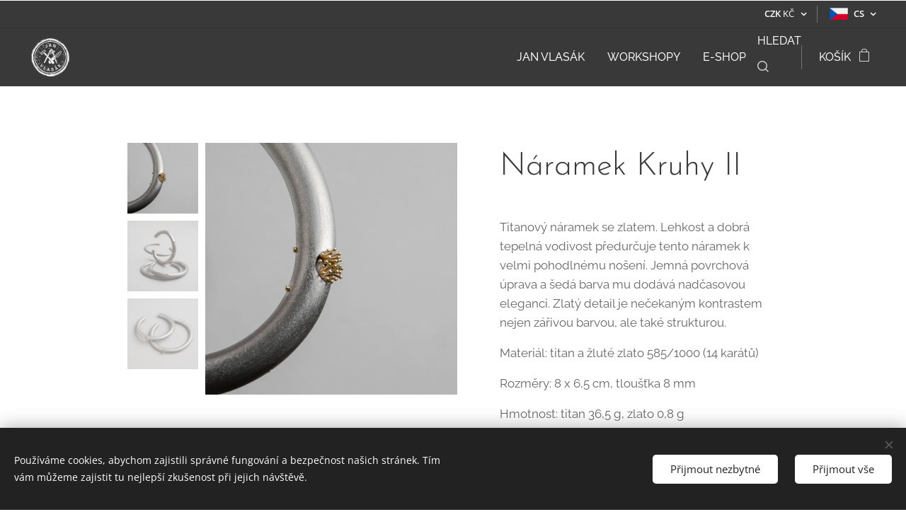

--- FILE ---
content_type: text/html; charset=UTF-8
request_url: https://www.janvlasak.com/p/naramek-kruhy-ii/
body_size: 23040
content:
<!DOCTYPE html>
<html class="no-js" prefix="og: https://ogp.me/ns#" lang="cs">
<head><link rel="preconnect" href="https://duyn491kcolsw.cloudfront.net" crossorigin><link rel="preconnect" href="https://fonts.gstatic.com" crossorigin><meta charset="utf-8"><link rel="shortcut icon" href="https://813adfe28a.clvaw-cdnwnd.com/2ce639d735a679d3e9b80c08d3458e1e/200001077-dfa26dfa28/janvlasak-favicon-256x256.ico?ph=813adfe28a"><link rel="apple-touch-icon" href="https://813adfe28a.clvaw-cdnwnd.com/2ce639d735a679d3e9b80c08d3458e1e/200001077-dfa26dfa28/janvlasak-favicon-256x256.ico?ph=813adfe28a"><link rel="icon" href="https://813adfe28a.clvaw-cdnwnd.com/2ce639d735a679d3e9b80c08d3458e1e/200001077-dfa26dfa28/janvlasak-favicon-256x256.ico?ph=813adfe28a">
    <meta http-equiv="X-UA-Compatible" content="IE=edge">
    <title>Náramek Kruhy II :: janvlasak</title>
    <meta name="viewport" content="width=device-width,initial-scale=1">
    <meta name="msapplication-tap-highlight" content="no">
    
    <link href="https://duyn491kcolsw.cloudfront.net/files/0r/0rk/0rklmm.css?ph=813adfe28a" media="print" rel="stylesheet">
    <link href="https://duyn491kcolsw.cloudfront.net/files/2e/2e5/2e5qgh.css?ph=813adfe28a" media="screen and (min-width:100000em)" rel="stylesheet" data-type="cq" disabled>
    <link rel="stylesheet" href="https://duyn491kcolsw.cloudfront.net/files/45/45b/45boco.css?ph=813adfe28a"><link rel="stylesheet" href="https://duyn491kcolsw.cloudfront.net/files/4e/4er/4ersdq.css?ph=813adfe28a" media="screen and (min-width:37.5em)"><link rel="stylesheet" href="https://duyn491kcolsw.cloudfront.net/files/2v/2vp/2vpyx8.css?ph=813adfe28a" data-wnd_color_scheme_file=""><link rel="stylesheet" href="https://duyn491kcolsw.cloudfront.net/files/34/34q/34qmjb.css?ph=813adfe28a" data-wnd_color_scheme_desktop_file="" media="screen and (min-width:37.5em)" disabled=""><link rel="stylesheet" href="https://duyn491kcolsw.cloudfront.net/files/2q/2qz/2qzh3a.css?ph=813adfe28a" data-wnd_additive_color_file=""><link rel="stylesheet" href="https://duyn491kcolsw.cloudfront.net/files/37/37z/37z4cv.css?ph=813adfe28a" data-wnd_typography_file=""><link rel="stylesheet" href="https://duyn491kcolsw.cloudfront.net/files/0m/0m9/0m959p.css?ph=813adfe28a" data-wnd_typography_desktop_file="" media="screen and (min-width:37.5em)" disabled=""><script>(()=>{let e=!1;const t=()=>{if(!e&&window.innerWidth>=600){for(let e=0,t=document.querySelectorAll('head > link[href*="css"][media="screen and (min-width:37.5em)"]');e<t.length;e++)t[e].removeAttribute("disabled");e=!0}};t(),window.addEventListener("resize",t),"container"in document.documentElement.style||fetch(document.querySelector('head > link[data-type="cq"]').getAttribute("href")).then((e=>{e.text().then((e=>{const t=document.createElement("style");document.head.appendChild(t),t.appendChild(document.createTextNode(e)),import("https://duyn491kcolsw.cloudfront.net/client/js.polyfill/container-query-polyfill.modern.js").then((()=>{let e=setInterval((function(){document.body&&(document.body.classList.add("cq-polyfill-loaded"),clearInterval(e))}),100)}))}))}))})()</script>
<link rel="preload stylesheet" href="https://duyn491kcolsw.cloudfront.net/files/2m/2m8/2m8msc.css?ph=813adfe28a" as="style"><meta name="description" content=""><meta name="keywords" content=""><meta name="generator" content="Webnode 2"><meta name="apple-mobile-web-app-capable" content="no"><meta name="apple-mobile-web-app-status-bar-style" content="black"><meta name="format-detection" content="telephone=no"><!-- image for a shared link -->
<meta property="og:image" content="https://813adfe28a.clvaw-cdnwnd.com/2ce639d735a679d3e9b80c08d3458e1e/200001139-4c82c4c82e/jan-vlasak-rozhovor-24_websize.webp?ph=813adfe28a" />

<!-- Meta Pixel Code -->
<script>
  !function(f,b,e,v,n,t,s)
  {if(f.fbq)return;n=f.fbq=function(){n.callMethod?
  n.callMethod.apply(n,arguments):n.queue.push(arguments)};
  if(!f._fbq)f._fbq=n;n.push=n;n.loaded=!0;n.version='2.0';
  n.queue=[];t=b.createElement(e);t.async=!0;
  t.src=v;s=b.getElementsByTagName(e)[0];
  s.parentNode.insertBefore(t,s)}(window, document,'script',
  'https://connect.facebook.net/en_US/fbevents.js');
  fbq('init', '820401122710194');
  fbq('track', 'PageView');
</script>
<noscript><img height="1" width="1" style="display:none"
  src="https://www.facebook.com/tr?id=820401122710194&ev=PageView&noscript=1"
/></noscript>
<!-- End Meta Pixel Code -->
<script src="https://ajax.googleapis.com/ajax/libs/jquery/3.7.1/jquery.min.js"></script>
<script>
$(document).ready(function(){
  $(window).resize(function(){
    if ($(window).width() <= 430){ 
      var obr = $("#wnd_ImageBlock_727612679");
      console.log(obr);
      $(obr).css("display", "none");
      $(obr).parents(":eq(2)").css({"display": "flex", "flex-wrap": "wrap"});
      $(obr).parents(":eq(1)").css("order", "1");   
    }   
  });
});
</script>
<html>
<script>
let currentUrl = wnd.fe.Location.href;
console.log(currentUrl);
</script>
</html>

<meta property="og:url" content="https://janvlasak.com/p/naramek-kruhy-ii/"><meta property="og:title" content="Náramek Kruhy II :: janvlasak"><meta property="og:type" content="article"><meta property="og:site_name" content="janvlasak"><meta property="og:image" content="https://813adfe28a.clvaw-cdnwnd.com/2ce639d735a679d3e9b80c08d3458e1e/200000541-0a9140a916/700/Kruhy-1031-Edit.jpg?ph=813adfe28a"><meta name="robots" content="index,follow"><link rel="canonical" href="https://www.janvlasak.com/p/naramek-kruhy-ii/"><script>window.checkAndChangeSvgColor=function(c){try{var a=document.getElementById(c);if(a){c=[["border","borderColor"],["outline","outlineColor"],["color","color"]];for(var h,b,d,f=[],e=0,m=c.length;e<m;e++)if(h=window.getComputedStyle(a)[c[e][1]].replace(/\s/g,"").match(/^rgb[a]?\(([0-9]{1,3}),([0-9]{1,3}),([0-9]{1,3})/i)){b="";for(var g=1;3>=g;g++)b+=("0"+parseInt(h[g],10).toString(16)).slice(-2);"0"===b.charAt(0)&&(d=parseInt(b.substr(0,2),16),d=Math.max(16,d),b=d.toString(16)+b.slice(-4));f.push(c[e][0]+"="+b)}if(f.length){var k=a.getAttribute("data-src"),l=k+(0>k.indexOf("?")?"?":"&")+f.join("&");a.src!=l&&(a.src=l,a.outerHTML=a.outerHTML)}}}catch(n){}};</script></head>
<body class="l wt-product ac-h ac-s ac-i ac-n l-default l-d-none b-btn-sq b-btn-s-l b-btn-dso b-btn-bw-1 img-d-n img-t-o img-h-z line-solid b-e-ds lbox-d c-s-n  wnd-s-i hb-on  wnd-fe wnd-multilang wnd-multicurrency wnd-eshop"><noscript>
				<iframe
				 src="https://www.googletagmanager.com/ns.html?id=GTM-542MMSL"
				 height="0"
				 width="0"
				 style="display:none;visibility:hidden"
				 >
				 </iframe>
			</noscript>

<div class="wnd-page l-page cs-gray ac-twine t-t-fs-m t-t-fw-l t-t-sp-n t-t-d-n t-s-fs-m t-s-fw-m t-s-sp-n t-s-d-n t-p-fs-m t-p-fw-m t-p-sp-n t-h-fs-l t-h-fw-l t-h-sp-n t-bq-fs-m t-bq-fw-l t-bq-sp-n t-bq-d-l t-btn-fw-l t-nav-fw-l t-pd-fw-l t-nav-tt-u">
    <div class="l-w t cf t-17">
        <div class="l-bg cf">
            <div class="s-bg-l">
                
                
            </div>
        </div>
        <header class="l-h cf">
            <div class="sw cf">
	<div class="sw-c cf"><section class="s s-hb cf sc-cd  sc-a wnd-w-wide wnd-hbc-on wnd-hbl-on">
	<div class="s-w cf">
		<div class="s-o cf">
			<div class="s-bg cf">
                <div class="s-bg-l">
                    
                    
                </div>
			</div>
			<div class="s-c">
                <div class="s-hb-c cf">
                    <div class="hb-si">
                        
                    </div>
                    <div class="hb-ci">
                        
                    </div>
                    <div class="hb-ccy">
                        <div class="hbc">
    <div class="hbc-c">
        <span class="hbc-a">
            <span class="hbc-a-t">
                <span class="ccy-CZK"><strong>CZK</strong> Kč</span>
            </span>
        </span>
        <div class="hbc-i ccy-items">
            <ul class="hbc-i-l">
                <li selected>
                    <span class="ccy-CZK"><strong>CZK</strong> Kč</span>
                </li><li>
                    <a href="/p/naramek-kruhy-ii/?currency=EUR"><span class="ccy-EUR"><strong>EUR</strong> €</span></a>
                </li>
            </ul>
        </div>
    </div>
</div>
                    </div>
                    <div class="hb-lang">
                        <div class="hbl">
    <div class="hbl-c">
        <span class="hbl-a">
            <span class="hbl-a-t">
                <span class="lang-cs">cs</span>
            </span>
        </span>
        <div class="hbl-i lang-items">
            <ul class="hbl-i-l">
                <li selected>
                    <span class="lang-cs">cs</span>
                </li><li>
                    <a href="/en/"><span class="lang-en">en</span></a>
                </li>
            </ul>
        </div>
    </div>
</div>
                    </div>
                </div>
			</div>
		</div>
	</div>
</section><section data-space="true" class="s s-hn s-hn-default wnd-mt-classic wnd-na-c logo-classic sc-cd  sc-a wnd-w-wide wnd-nh-m hm-hidden  wnd-nav-sticky menu-default-underline-grow">
	<div class="s-w">
		<div class="s-o">

			<div class="s-bg">
                <div class="s-bg-l">
                    
                    
                </div>
			</div>

			<div class="h-w h-f wnd-fixed">

				<div class="n-l">
					<div class="s-c menu-nav">
						<div class="logo-block">
							<div class="b b-l logo logo-default logo-nb brandon-grotesque wnd-iar-1-1 logo-21 b-ls-l" id="wnd_LogoBlock_417360" data-wnd_mvc_type="wnd.fe.LogoBlock">
	<div class="b-l-c logo-content">
		<a class="b-l-link logo-link" href="/home/">

			<div class="b-l-image logo-image">
				<div class="b-l-image-w logo-image-cell">
                    <picture><source type="image/webp" srcset="https://813adfe28a.clvaw-cdnwnd.com/2ce639d735a679d3e9b80c08d3458e1e/200001076-39a0439a06/450/Jan%20Vlasak-logo_doplnkove%20bila.webp?ph=813adfe28a 302w, https://813adfe28a.clvaw-cdnwnd.com/2ce639d735a679d3e9b80c08d3458e1e/200001076-39a0439a06/700/Jan%20Vlasak-logo_doplnkove%20bila.webp?ph=813adfe28a 302w, https://813adfe28a.clvaw-cdnwnd.com/2ce639d735a679d3e9b80c08d3458e1e/200001076-39a0439a06/Jan%20Vlasak-logo_doplnkove%20bila.webp?ph=813adfe28a 302w" sizes="(min-width: 600px) 450px, (min-width: 360px) calc(100vw * 0.8), 100vw" ><img src="https://813adfe28a.clvaw-cdnwnd.com/2ce639d735a679d3e9b80c08d3458e1e/200001075-6d6b96d6bb/Jan%20Vlasak-logo_doplnkove%20bila.png?ph=813adfe28a" alt="" width="302" height="302" class="wnd-logo-img" ></picture>
				</div>
			</div>

			

			<div class="b-l-br logo-br"></div>

			<div class="b-l-text logo-text-wrapper">
				<div class="b-l-text-w logo-text">
					<span class="b-l-text-c logo-text-cell"></span>
				</div>
			</div>

		</a>
	</div>
</div>
						</div>

						<div id="menu-slider">
							<div id="menu-block">
								<nav id="menu"><div class="menu-font menu-wrapper">
	<a href="#" class="menu-close" rel="nofollow" title="Close Menu"></a>
	<ul role="menubar" aria-label="Menu" class="level-1">
		<li role="none">
			<a class="menu-item" role="menuitem" href="/o-mne/"><span class="menu-item-text">Jan Vlasák</span></a>
			
		</li><li role="none">
			<a class="menu-item" role="menuitem" href="/workshopy/"><span class="menu-item-text">Workshopy</span></a>
			
		</li><li role="none">
			<a class="menu-item" role="menuitem" href="/internetovy-obchod/"><span class="menu-item-text">E-shop</span></a>
			
		</li>
	</ul>
	<span class="more-text">Více</span>
</div></nav>
							</div>
						</div>

						<div class="cart-and-mobile">
							<div class="search">
    <div class="search-app"></div>
</div>
							<div class="cart cf">
	<div class="cart-content">
		<a href="/cart/">
			<div class="cart-content-link">
				<div class="cart-text"><span>Košík</span></div>
				<div class="cart-piece-count" data-count="0" data-wnd_cart_part="count">0</div>
				<div class="cart-piece-text" data-wnd_cart_part="text"></div>
				<div class="cart-price" data-wnd_cart_part="price">0,00 Kč</div>
			</div>
		</a>
	</div>
</div>

							<div id="menu-mobile">
								<a href="#" id="menu-submit"><span></span>Menu</a>
							</div>
						</div>

					</div>
				</div>

			</div>

		</div>
	</div>
</section></div>
</div>
        </header>
        <main class="l-m cf">
            <div class="sw cf">
	<div class="sw-c cf"><section class="s s-hm s-hm-hidden wnd-h-hidden cf sc-w   hn-default"></section><section data-space="true" class="s s-ed cf sc-w   wnd-w-narrow wnd-s-normal wnd-h-auto">
	<div class="s-w cf">
		<div class="s-o s-fs cf">
			<div class="s-bg cf">
                <div class="s-bg-l">
                    
                    
                </div>
			</div>
			<div class="s-c s-fs cf">
				<div class="b-e b-e-d b b-s cf" data-wnd_product_item="200000286" data-wnd_product_data="{&quot;id&quot;:200000286,&quot;name&quot;:&quot;N\u00e1ramek Kruhy II&quot;,&quot;image&quot;:[&quot;https:\/\/813adfe28a.clvaw-cdnwnd.com\/2ce639d735a679d3e9b80c08d3458e1e\/200000541-0a9140a916\/450\/Kruhy-1031-Edit.jpg?ph=813adfe28a&quot;,&quot;https:\/\/813adfe28a.clvaw-cdnwnd.com\/2ce639d735a679d3e9b80c08d3458e1e\/200000541-0a9140a916\/Kruhy-1031-Edit.jpg?ph=813adfe28a&quot;],&quot;detail_url&quot;:&quot;\/p\/naramek-kruhy-ii\/&quot;,&quot;category&quot;:&quot;N\u00e1ramky\/Kolekce Kruhy&quot;,&quot;list_position&quot;:0,&quot;price&quot;:16800,&quot;comparative_price&quot;:0,&quot;out_of_stock&quot;:false,&quot;availability&quot;:&quot;IN_STOCK&quot;,&quot;variants&quot;:[],&quot;variants_active&quot;:false}" data-wnd-price-info-template="&lt;span class=&quot;prd-price-info&quot;&gt;&lt;span class=&quot;prd-price-info-c&quot;&gt;{value}&lt;/span&gt;&lt;/span&gt;">
    <form class="cf" action="" method="post" data-wnd_sys_form="add-to-cart">

        <div class="b-e-d-head b-e-d-right">
            <h1 class="b-e-d-title cf"><span class="prd-title">
	<span class="prd-title-c">Náramek Kruhy II</span>
</span></h1>
        </div>

        <div class="b-e-d-ribbons cf">
            <span class="prd-label prd-out-of-stock">
	<span class="prd-label-c prd-out-of-stock-c"></span>
</span>
            <span class="prd-label">
	<span class="prd-label-c"></span>
</span>
        </div>

        <div class="b-e-d-gal b-e-d-left">
            <div class="prd-gal cf" id="wnd_ProductGalleryBlock_438036550" data-slideshow="true">
	<div class="prd-gal-c cf">
		<ul class="prd-gal-list cf">
			<li class="prd-gal-photo wnd-orientation-square">
				<a class="prd-gal-link litebox" data-litebox-group="gallery" data-litebox-text="" href="https://813adfe28a.clvaw-cdnwnd.com/2ce639d735a679d3e9b80c08d3458e1e/200000541-0a9140a916/Kruhy-1031-Edit.jpg?ph=813adfe28a" width="1920" height="1920">
					<div class="prd-gal-img cf">
						<div class="prd-gal-img-pos">
                            <picture><source type="image/webp" srcset="https://813adfe28a.clvaw-cdnwnd.com/2ce639d735a679d3e9b80c08d3458e1e/200000542-c7cc9c7ccc/450/Kruhy-1031-Edit.webp?ph=813adfe28a 450w, https://813adfe28a.clvaw-cdnwnd.com/2ce639d735a679d3e9b80c08d3458e1e/200000542-c7cc9c7ccc/700/Kruhy-1031-Edit.webp?ph=813adfe28a 700w, https://813adfe28a.clvaw-cdnwnd.com/2ce639d735a679d3e9b80c08d3458e1e/200000542-c7cc9c7ccc/Kruhy-1031-Edit.webp?ph=813adfe28a 1920w" sizes="(min-width: 768px) 60vw, 100vw" ><img src="https://813adfe28a.clvaw-cdnwnd.com/2ce639d735a679d3e9b80c08d3458e1e/200000541-0a9140a916/Kruhy-1031-Edit.jpg?ph=813adfe28a" alt="" width="1920" height="1920" loading="lazy" ></picture>
						</div>
					</div>
					<div class="prd-gal-title cf"><span></span></div>
				</a>
			</li><li class="prd-gal-photo wnd-orientation-square">
				<a class="prd-gal-link litebox" data-litebox-group="gallery" data-litebox-text="" href="https://813adfe28a.clvaw-cdnwnd.com/2ce639d735a679d3e9b80c08d3458e1e/200000537-ba8eaba8ed/Kruhy-1016-Edit.jpg?ph=813adfe28a" width="1920" height="1920">
					<div class="prd-gal-img cf">
						<div class="prd-gal-img-pos">
                            <picture><source type="image/webp" srcset="https://813adfe28a.clvaw-cdnwnd.com/2ce639d735a679d3e9b80c08d3458e1e/200000538-0a7600a763/450/Kruhy-1016-Edit.webp?ph=813adfe28a 450w, https://813adfe28a.clvaw-cdnwnd.com/2ce639d735a679d3e9b80c08d3458e1e/200000538-0a7600a763/700/Kruhy-1016-Edit.webp?ph=813adfe28a 700w, https://813adfe28a.clvaw-cdnwnd.com/2ce639d735a679d3e9b80c08d3458e1e/200000538-0a7600a763/Kruhy-1016-Edit.webp?ph=813adfe28a 1920w" sizes="(min-width: 768px) 60vw, 100vw" ><img src="https://813adfe28a.clvaw-cdnwnd.com/2ce639d735a679d3e9b80c08d3458e1e/200000537-ba8eaba8ed/Kruhy-1016-Edit.jpg?ph=813adfe28a" alt="" width="1920" height="1920" loading="lazy" ></picture>
						</div>
					</div>
					<div class="prd-gal-title cf"><span></span></div>
				</a>
			</li><li class="prd-gal-photo wnd-orientation-square">
				<a class="prd-gal-link litebox" data-litebox-group="gallery" data-litebox-text="" href="https://813adfe28a.clvaw-cdnwnd.com/2ce639d735a679d3e9b80c08d3458e1e/200000539-91de291de5/Kruhy-1022-Edit.jpg?ph=813adfe28a" width="1920" height="1920">
					<div class="prd-gal-img cf">
						<div class="prd-gal-img-pos">
                            <picture><source type="image/webp" srcset="https://813adfe28a.clvaw-cdnwnd.com/2ce639d735a679d3e9b80c08d3458e1e/200000540-5652a5652d/450/Kruhy-1022-Edit.webp?ph=813adfe28a 450w, https://813adfe28a.clvaw-cdnwnd.com/2ce639d735a679d3e9b80c08d3458e1e/200000540-5652a5652d/700/Kruhy-1022-Edit.webp?ph=813adfe28a 700w, https://813adfe28a.clvaw-cdnwnd.com/2ce639d735a679d3e9b80c08d3458e1e/200000540-5652a5652d/Kruhy-1022-Edit.webp?ph=813adfe28a 1920w" sizes="(min-width: 768px) 60vw, 100vw" ><img src="https://813adfe28a.clvaw-cdnwnd.com/2ce639d735a679d3e9b80c08d3458e1e/200000539-91de291de5/Kruhy-1022-Edit.jpg?ph=813adfe28a" alt="" width="1920" height="1920" loading="lazy" ></picture>
						</div>
					</div>
					<div class="prd-gal-title cf"><span></span></div>
				</a>
			</li>
		</ul>
	</div>

	<div class="prd-gal-nav dots cf">
		<div class="prd-gal-nav-arrow-prev prd-gal-nav-arrow">
			<div class="prd-gal-nav-arrow-submit"></div>
		</div>

		<div class="prd-gal-nav-c dots-content cf"></div>

		<div class="prd-gal-nav-arrow-next prd-gal-nav-arrow">
			<div class="prd-gal-nav-arrow-submit"></div>
		</div>
	</div>

	
</div>
        </div>

        <div class="b-e-d-c b-e-d-right">
            <div class="b-text text prd-text">
	<div class="prd-text-c"><p>Titanový náramek se zlatem. Lehkost a dobrá tepelná vodivost předurčuje tento náramek k velmi pohodlnému nošení. Jemná povrchová úprava a šedá barva mu dodává nadčasovou eleganci. Zlatý detail je nečekaným kontrastem nejen zářivou barvou, ale také strukturou.</p><p>Materiál: titan a žluté zlato 585/1000 (14 karátů)</p><p>Rozměry: 8 x 6,5 cm, tloušťka 8 mm</p><p>Hmotnost: titan 36,5 g, zlato 0,8 g</p><p>Materiál: titan a žluté zlato 585/1000 (14 karátů)
</p><p>Rozměry: 8 x 6,5 cm, tloušťka 8 mm</p><p>Hmotnost: titan 36,5 g, zlato 0,8 g</p><p>Aktuálně je náramek dostupný ve dvou různých provedeních, viz foto č. 3.</p></div>
</div>
            
            <div class="b-e-d-price cf">
                <span class="prd-price">
	<span class="prd-price-pref-text wnd-product-prefix-text"></span><span class="prd-price-pref"></span><span class="prd-price-c wnd-product-price">16&nbsp;800,00</span><span class="prd-price-suf">&nbsp;Kč</span><span class="prd-price-suf-text wnd-product-suffix-text"></span>
</span>
                <span class="prd-price prd-price-com wnd-product-comparative-price-area wnd-empty" style="display:none">
	<span class="prd-price-pref"></span><span class="prd-price-c wnd-product-comparative-price-content">0,00</span><span class="prd-price-suf">&nbsp;Kč</span>
</span>
            </div>
            <div class="b-e-d-price b-e-d-price-info" data-wnd-identifier="wnd-price-info-container">
                
                
                
                
                
            </div>
            <div class="b-e-d-stock b-e-d-stock-info wnd-in-stock" data-wnd-identifier="wnd-stock-info-container">
                <span class="prd-stock-info" data-wnd-identifier="wnd-stock-info">
    <span class="wt-bold">Skladem</span>
</span>
            </div>

            <div class="b-e-d-submit cf">
                <div class="prd-crt b-btn b-btn-3 b-btn-atc b-btn-i-left b-btn-i-atc wnd-fixed cf">
                    <button class="b-btn-l b-btn-fixed" type="submit" name="send" value="wnd_ProductDetailFormBlock_924826165" disabled data-wnd_add_to_cart_button>
                        <span class="b-btn-t">Do košíku</span>
                        <span class="b-btn-a-l">
							<span class="loader"></span>
						</span>
                        <span class="b-btn-a-a">
							<span class="checked"></span>
							Přidáno do košíku
						</span>
                        <span class="b-btn-ofs">Vyprodáno</span>
                    </button>
                </div>
            </div>
        </div>

        <input type="hidden" name="id" value="200000286">

    </form>
</div>
				<div class="ez cf wnd-no-cols">
	<div class="ez-c"><div class="b b-text cf">
	<div class="b-c b-text-c b-s b-s-t60 b-s-b60 b-cs cf"></div>
</div></div>
</div>
			</div>
		</div>
	</div>
</section></div>
</div>
        </main>
        <footer class="l-f cf">
            <div class="sw cf">
	<div class="sw-c cf"><section data-wn-border-element="s-f-border" class="s s-f s-f-edit sc-acd  sc-a wnd-w-wider wnd-s-higher wnd-h-auto">
	<div class="s-w">
		<div class="s-o">
			<div class="s-bg">
                <div class="s-bg-l">
                    
                    
                </div>
			</div>
			<div class="s-f-ez">
				<div class="s-c s-f-border">
					<div>
						<div class="ez cf">
	<div class="ez-c"><div class="cw cf">
	<div class="cw-c cf"><div class="c cf" style="width:47.374%;">
	<div class="c-c cf"><div class="b b-text cf">
	<div class="b-c b-text-c b-s b-s-t60 b-s-b60 b-cs cf"><h2><font class="wsw-03" style="">Dílna</font></h2>

<p><font class="wsw-03"><font class="wnd-font-size-90">Schnirchova ulice v Praze, v domě č.p. 29.<br>Dílna je otevřena po předchozí domluvě ve všední dny od 9:00 do 18:00 hodin.&nbsp;</font></font><br></p>
</div>
</div></div>
</div><div class="c cf" style="width:25.952%;">
	<div class="c-c cf"><div class="b b-text cf">
	<div class="b-c b-text-c b-s b-s-t60 b-s-b60 b-cs cf"><h2><font class="wsw-03" style="">Kontakt</font></h2>
</div>
</div><div class="b b-html b-s">
	<div class="b-c">
		<p class="kont"><a href="tel:+420774935677" "="">+420 774 935 677</a></p>
<p class="kont"><a href="mailto:honza@janvlasak.com">honza@janvlasak.com</a></p>
<style>
.kont{text-align: left;margin: 5px;padding-left: 15px;}
.kont a{text-decoration: none;color:#191919;}
.kont a:hover{color:#ffffff;}
</style>
	</div>
</div></div>
</div><div class="c cf" style="width:26.674%;">
	<div class="c-c cf"><div class="b b-text cf">
	<div class="b-c b-text-c b-s b-s-t60 b-s-b60 b-cs cf"><h2><font class="wsw-03" style="">Sledujte<strong> </strong>nás</font></h2>
</div>
</div><div class="b b-html b-s">
	<div class="b-c">
		<div class="jv-instagram"><a href="https://www.instagram.com/_jan.vlasak_jewelry/" target="_blank"><img class="icon-inst" style="max-width: 30px; height: 30px;" src="https://813adfe28a.clvaw-cdnwnd.com/2ce639d735a679d3e9b80c08d3458e1e/200001159-1fce81fcea/700/instagram.webp?ph=813adfe28a"></a>
<span><p class="jv-inst"><a href="https://www.instagram.com/_jan.vlasak_jewelry/" target="_blank">Jan Vlasák</a></p></span></div>
<div class="jv-facebook"><a href="https://www.facebook.com/janvlasakjewellery" target="_blank"><img class="icon-faceb" style="max-width: 30px; height: 30px;" src="https://813adfe28a.clvaw-cdnwnd.com/2ce639d735a679d3e9b80c08d3458e1e/200001157-5ec8b5ec8e/700/facebook.webp?ph=813adfe28a"></a>
<span><p class="jv-faceb"><a href="https://www.facebook.com/janvlasakjewellery" target="_blank">Jan Vlasák</a></p></span></div>
<style>
.jv-inst, .jv-faceb {text-align:left; margin-top:3px;}
.jv-instagram:hover a, .jv-facebook:hover a {color:#ffffff;}
.jv-instagram, .jv-facebook {width: max-content;display: flex;padding-left: 20px;}
.jv-facebook {margin-top: -10px;}
.jv-instagram span, .jv-facebook span {padding-left: 10px;}
.jv-instagram:hover .icon-inst, .jv-facebook:hover .icon-faceb {filter: invert(100%);}
.jv-instagram a, .jv-facebook a {text-decoration: none;color:#191919;}
</style>
	</div>
</div></div>
</div></div>
</div><div class="b b-html b-s">
	<div class="b-c">
		<style>
.s-f-edit .s-f-l-w {
    background-color: #222222;
}
.sc-a.s-f-edit .s-f-l-w:before, .sc-a.s-f .s-f-border.border-top:before {
    border-top-color: #222222;
}
.b.b-html {
    padding: 0;
}
</style>
<style>
.level-2 li > a span {pointer-events: none;}
</style>

<style></style>
	</div>
</div></div>
</div>
					</div>
				</div>
			</div>
			<div class="s-c s-f-l-w">
				<div class="s-f-l b-s b-s-t0 b-s-b0">
					<div class="s-f-l-c s-f-l-c-first">
						<div class="s-f-sf">
                            <span class="sf b">
<span class="sf-content sf-c link"><a href="/obchodni-podminky/">Obchodní podmínky</a>&nbsp;<strong> ·</strong>&nbsp;&nbsp;<a href="/pravidla-ochrany-soukromi/">GDPR</a>&nbsp;</span>
</span>
                            <span class="sf-cbr link">
    <a href="#" rel="nofollow">Cookies</a>
</span>
                            
                            
                            
						</div>
					</div>
					<div class="s-f-l-c s-f-l-c-last">
						<div class="s-f-lang lang-select cf">
	<div class="s-f-lang-c">
		<span class="s-f-lang-t lang-title"><span class="wt-bold"><span>Jazyky</span></span></span>
		<div class="s-f-lang-i lang-items">
			<ul class="s-f-lang-list">
				<li class="link">
					<span class="lang-cz">Čeština</span>
				</li><li class="link">
					<a href="/en/"><span class="lang-en">English</span></a>
				</li>
			</ul>
		</div>
	</div>
</div>
					</div>
                    <div class="s-f-l-c s-f-l-c-currency">
                        <div class="s-f-ccy ccy-select cf">
	<div class="s-f-ccy-c">
		<span class="s-f-ccy-t ccy-title"><span class="wt-bold"><span>Měna</span></span></span>
		<div class="s-f-ccy-i ccy-items">
			<ul class="s-f-ccy-list">
				<li class="link">
					<span class="ccy-CZK">CZK Kč</span>
				</li><li class="link">
					<a href="/p/naramek-kruhy-ii/?currency=EUR"><span class="ccy-EUR">EUR €</span></a>
				</li>
			</ul>
		</div>
	</div>
</div>
                    </div>
				</div>
			</div>
		</div>
	</div>
	<div class="s-f-bg-stripe"></div>
</section></div>
</div>
        </footer>
    </div>
    
</div>
<section class="cb cb-dark" id="cookiebar" style="display:none;" id="cookiebar" style="display:none;">
	<div class="cb-bar cb-scrollable">
		<div class="cb-bar-c">
			<div class="cb-bar-text">Používáme cookies, abychom zajistili správné fungování a bezpečnost našich stránek. Tím vám můžeme zajistit tu nejlepší zkušenost při jejich návštěvě.</div>
			<div class="cb-bar-buttons">
				<button class="cb-button cb-close-basic" data-action="accept-necessary">
					<span class="cb-button-content">Přijmout nezbytné</span>
				</button>
				<button class="cb-button cb-close-basic" data-action="accept-all">
					<span class="cb-button-content">Přijmout vše</span>
				</button>
				
			</div>
		</div>
        <div class="cb-close cb-close-basic" data-action="accept-necessary"></div>
	</div>

	<div class="cb-popup cb-light close">
		<div class="cb-popup-c">
			<div class="cb-popup-head">
				<h3 class="cb-popup-title">Pokročilá nastavení</h3>
				<p class="cb-popup-text">Zde můžete upravit své preference ohledně cookies. Následující kategorie můžete povolit či zakázat a svůj výběr uložit.</p>
			</div>
			<div class="cb-popup-options cb-scrollable">
				<div class="cb-option">
					<input class="cb-option-input" type="checkbox" id="necessary" name="necessary" readonly="readonly" disabled="disabled" checked="checked">
                    <div class="cb-option-checkbox"></div>
                    <label class="cb-option-label" for="necessary">Nezbytné krátkodobé cookies</label>
					<div class="cb-option-text">Bez nezbytných cookies se neobejde správné a bezpečné fungování našich stránek a registrační proces na nich.</div>
				</div><div class="cb-option">
					<input class="cb-option-input" type="checkbox" id="functional" name="functional">
                    <div class="cb-option-checkbox"></div>
                    <label class="cb-option-label" for="functional">Funkční cookies</label>
					<div class="cb-option-text">Funkční cookies ukládají vaše preference a uzpůsobí podle nich naše stránky.</div>
				</div><div class="cb-option">
					<input class="cb-option-input" type="checkbox" id="performance" name="performance">
                    <div class="cb-option-checkbox"></div>
                    <label class="cb-option-label" for="performance">Výkonnostní cookies</label>
					<div class="cb-option-text">Výkonnostní cookies monitorují výkon našich stránek.</div>
				</div><div class="cb-option">
					<input class="cb-option-input" type="checkbox" id="marketing" name="marketing">
                    <div class="cb-option-checkbox"></div>
                    <label class="cb-option-label" for="marketing">Marketingové cookies</label>
					<div class="cb-option-text">Díky marketingovým cookies můžeme měřit a analyzovat výkon našeho webu.</div>
				</div>
			</div>
			<div class="cb-popup-footer">
				<button class="cb-button cb-save-popup" data-action="advanced-save">
					<span class="cb-button-content">Uložit</span>
				</button>
			</div>
			<div class="cb-close cb-close-popup" data-action="close"></div>
		</div>
	</div>
</section>

<script>
$(document).ready(function(){
  $(window).resize(function(){
    if ($(window).width() <= 430){ 
      var obrUno = $("#wnd_ImageBlock_727612679");
      $(obrUno).parents(":eq(2)").css({"display": "flex", "flex-wrap": "wrap"});
      $(obrUno).parents(":eq(1)").css("order", "1");
      $(obrUno).parents(":eq(1)").prev().css("order", "2");
      $(obrUno).css("display", "block");
      var obrDos = $("#wnd_ImageBlock_745301314");
      $(obrDos).parents(":eq(2)").css({"display": "flex", "flex-wrap": "wrap"});
      $(obrDos).parents(":eq(1)").css("order", "1");
      $(obrDos).parents(":eq(1)").prev().css("order", "2");
    }   
  });
});
</script>
<script>
if (window.matchMedia("(max-width: 768px)").matches) {
  const collectionFilter = document.querySelectorAll(".wnd-filter-select option")
  for (let j = 0; j < collection.length; j++) {
  if(collectionFilter[j].innerText == "Hringr") {collectionFilter[j].style.display = "none";}
  if(collectionFilter[j].innerText == "Kruhy") {collectionFilter[j].style.display = "none";}
  if(collectionFilter[j].innerText == "Vlákna") {collectionFilter[j].style.display = "none";}
  }
}
</script>
<script>
  const collection = document.querySelectorAll(".ef-level-1 li")
  for (let i = 0; i < collection.length; i++) {
  if(collection[i].innerText == "Hringr") {collection[i].style.display = "none";}
  if(collection[i].innerText == "Kruhy") {collection[i].style.display = "none";}
  if(collection[i].innerText == "Vlákna") {collection[i].style.display = "none";}
  }
</script><script src="https://duyn491kcolsw.cloudfront.net/files/3n/3no/3nov38.js?ph=813adfe28a" crossorigin="anonymous" type="module"></script><script>document.querySelector(".wnd-fe")&&[...document.querySelectorAll(".c")].forEach((e=>{const t=e.querySelector(".b-text:only-child");t&&""===t.querySelector(".b-text-c").innerText&&e.classList.add("column-empty")}))</script>


<script src="https://duyn491kcolsw.cloudfront.net/client.fe/js.compiled/lang.cz.2092.js?ph=813adfe28a" crossorigin="anonymous"></script><script src="https://duyn491kcolsw.cloudfront.net/client.fe/js.compiled/compiled.multi.2-2198.js?ph=813adfe28a" crossorigin="anonymous"></script><script>var wnd = wnd || {};wnd.$data = {"image_content_items":{"wnd_ThumbnailBlock_938567":{"id":"wnd_ThumbnailBlock_938567","type":"wnd.pc.ThumbnailBlock"},"wnd_HeaderSection_header_main_178671863":{"id":"wnd_HeaderSection_header_main_178671863","type":"wnd.pc.HeaderSection"},"wnd_ImageBlock_71549354":{"id":"wnd_ImageBlock_71549354","type":"wnd.pc.ImageBlock"},"wnd_Section_eshop_product_detail_237691349":{"id":"wnd_Section_eshop_product_detail_237691349","type":"wnd.pc.Section"},"wnd_ProductGalleryBlock_438036550":{"id":"wnd_ProductGalleryBlock_438036550","type":"wnd.pc.ProductGalleryBlock"},"wnd_ProductPhotoImageBlock_269033044":{"id":"wnd_ProductPhotoImageBlock_269033044","type":"wnd.pc.ProductPhotoImageBlock"},"wnd_ProductPhotoImageBlock_361024212":{"id":"wnd_ProductPhotoImageBlock_361024212","type":"wnd.pc.ProductPhotoImageBlock"},"wnd_ProductPhotoImageBlock_279416621":{"id":"wnd_ProductPhotoImageBlock_279416621","type":"wnd.pc.ProductPhotoImageBlock"},"wnd_LogoBlock_417360":{"id":"wnd_LogoBlock_417360","type":"wnd.pc.LogoBlock"},"wnd_FooterSection_footer_566451":{"id":"wnd_FooterSection_footer_566451","type":"wnd.pc.FooterSection"}},"svg_content_items":{"wnd_ImageBlock_71549354":{"id":"wnd_ImageBlock_71549354","type":"wnd.pc.ImageBlock"},"wnd_LogoBlock_417360":{"id":"wnd_LogoBlock_417360","type":"wnd.pc.LogoBlock"}},"content_items":[],"eshopSettings":{"ESHOP_SETTINGS_DISPLAY_PRICE_WITHOUT_VAT":false,"ESHOP_SETTINGS_DISPLAY_ADDITIONAL_VAT":false,"ESHOP_SETTINGS_DISPLAY_SHIPPING_COST":false},"project_info":{"isMultilanguage":true,"isMulticurrency":true,"eshop_tax_enabled":"0","country_code":"cz","contact_state":"","eshop_tax_type":"VAT","eshop_discounts":true,"graphQLURL":"https:\/\/janvlasak.com\/servers\/graphql\/","iubendaSettings":{"cookieBarCode":"","cookiePolicyCode":"","privacyPolicyCode":"","termsAndConditionsCode":""}}};</script><script>wnd.$system = {"fileSystemType":"aws_s3","localFilesPath":"https:\/\/www.janvlasak.com\/_files\/","awsS3FilesPath":"https:\/\/813adfe28a.clvaw-cdnwnd.com\/2ce639d735a679d3e9b80c08d3458e1e\/","staticFiles":"https:\/\/duyn491kcolsw.cloudfront.net\/files","isCms":false,"staticCDNServers":["https:\/\/duyn491kcolsw.cloudfront.net\/"],"fileUploadAllowExtension":["jpg","jpeg","jfif","png","gif","bmp","ico","svg","webp","tiff","pdf","doc","docx","ppt","pptx","pps","ppsx","odt","xls","xlsx","txt","rtf","mp3","wma","wav","ogg","amr","flac","m4a","3gp","avi","wmv","mov","mpg","mkv","mp4","mpeg","m4v","swf","gpx","stl","csv","xml","txt","dxf","dwg","iges","igs","step","stp"],"maxUserFormFileLimit":4194304,"frontendLanguage":"cz","backendLanguage":"cz","frontendLanguageId":"1","page":{"id":50000003,"identifier":"p","template":{"id":200000706,"styles":{"background":[],"backgroundSettings":[],"sectionColor":"","scheme":"cs-gray","additiveColor":"ac-twine","acHeadings":true,"acOthers":false,"acIcons":true,"lineStyle":"line-solid","imageTitle":"img-t-o","imageHover":"img-h-z","imageStyle":"img-d-n","buttonDecoration":"b-btn-dso","buttonStyle":"b-btn-sq","buttonSize":"b-btn-s-l","buttonBorders":"b-btn-bw-1","lightboxStyle":"lbox-d","eshopGridItemStyle":"b-e-ds","eshopGridItemAlign":"b-e-c","columnSpaces":"c-s-n","acMenu":true,"layoutType":"l-default","layoutDecoration":"l-d-none","formStyle":"default","menuType":"","menuStyle":"menu-default-underline-grow","sectionWidth":"wnd-w-narrow","sectionSpace":"wnd-s-normal","headerBarStyle":"hb-on","typography":"t-17_new","acSubheadings":true,"buttonWeight":"t-btn-fw-l","productWeight":"t-pd-fw-l","menuWeight":"t-nav-fw-l","searchStyle":"wnd-s-i","typoTitleSizes":"t-t-fs-m","typoTitleWeights":"t-t-fw-l","typoTitleSpacings":"t-t-sp-n","typoTitleDecorations":"t-t-d-n","typoHeadingSizes":"t-h-fs-l","typoHeadingWeights":"t-h-fw-l","typoHeadingSpacings":"t-h-sp-n","typoSubtitleSizes":"t-s-fs-m","typoSubtitleWeights":"t-s-fw-m","typoSubtitleSpacings":"t-s-sp-n","typoSubtitleDecorations":"t-s-d-n","typoParagraphSizes":"t-p-fs-m","typoParagraphWeights":"t-p-fw-m","typoParagraphSpacings":"t-p-sp-n","typoBlockquoteSizes":"t-bq-fs-m","typoBlockquoteWeights":"t-bq-fw-l","typoBlockquoteSpacings":"t-bq-sp-n","typoBlockquoteDecorations":"t-bq-d-l","menuTextTransform":"t-nav-tt-u"}},"layout":"product_detail","name":"N\u00e1ramek Kruhy II","html_title":null,"language":"cz","langId":1,"isHomepage":false,"meta_description":null,"meta_keywords":null,"header_code":null,"footer_code":null,"styles":null,"countFormsEntries":[]},"listingsPrefix":"\/l\/","productPrefix":"\/p\/","cartPrefix":"\/cart\/","checkoutPrefix":"\/checkout\/","searchPrefix":"\/search\/","isCheckout":false,"isEshop":true,"hasBlog":false,"isProductDetail":true,"isListingDetail":false,"listing_page":[],"hasEshopAnalytics":false,"gTagId":null,"gAdsId":null,"format":{"be":{"DATE_TIME":{"mask":"%d.%m.%Y %H:%M","regexp":"^(((0?[1-9]|[1,2][0-9]|3[0,1])\\.(0?[1-9]|1[0-2])\\.[0-9]{1,4})(( [0-1][0-9]| 2[0-3]):[0-5][0-9])?|(([0-9]{4}(0[1-9]|1[0-2])(0[1-9]|[1,2][0-9]|3[0,1])(0[0-9]|1[0-9]|2[0-3])[0-5][0-9][0-5][0-9])))?$"},"DATE":{"mask":"%d.%m.%Y","regexp":"^((0?[1-9]|[1,2][0-9]|3[0,1])\\.(0?[1-9]|1[0-2])\\.[0-9]{1,4})$"},"CURRENCY":{"mask":{"point":",","thousands":" ","decimals":2,"mask":"%s","zerofill":true,"ignoredZerofill":true}}},"fe":{"DATE_TIME":{"mask":"%d.%m.%Y %H:%M","regexp":"^(((0?[1-9]|[1,2][0-9]|3[0,1])\\.(0?[1-9]|1[0-2])\\.[0-9]{1,4})(( [0-1][0-9]| 2[0-3]):[0-5][0-9])?|(([0-9]{4}(0[1-9]|1[0-2])(0[1-9]|[1,2][0-9]|3[0,1])(0[0-9]|1[0-9]|2[0-3])[0-5][0-9][0-5][0-9])))?$"},"DATE":{"mask":"%d.%m.%Y","regexp":"^((0?[1-9]|[1,2][0-9]|3[0,1])\\.(0?[1-9]|1[0-2])\\.[0-9]{1,4})$"},"CURRENCY":{"mask":{"point":",","thousands":" ","decimals":2,"mask":"%s","zerofill":true,"ignoredZerofill":true}}}},"e_product":{"id":200002477,"workingId":200000286,"name":"N\u00e1ramek Kruhy II","identifier":"naramek-kruhy-ii","meta_description":null,"meta_keywords":null,"html_title":null,"styles":null,"content_items":{"wnd_PerexBlock_47935":{"type":"wnd.pc.PerexBlock","id":"wnd_PerexBlock_47935","context":"page","text":""},"wnd_ThumbnailBlock_938567":{"type":"wnd.pc.ThumbnailBlock","id":"wnd_ThumbnailBlock_938567","context":"page","style":{"background":{"default":{"default":"wnd-background-image"}},"backgroundSettings":{"default":{"default":{"id":200000541,"src":"200000541-0a9140a916\/Kruhy-1031-Edit.jpg","dataType":"filesystem_files","width":1920,"height":1920,"mediaType":"myImages","mime":"","alternatives":{"image\/webp":{"id":"200000542","src":"200000542-c7cc9c7ccc\/Kruhy-1031-Edit.webp","dataType":"filesystem_files","width":1920,"height":1920,"mime":"image\/webp"}}}}}},"refs":{"filesystem_files":[{"filesystem_files.id":200000541}]}},"wnd_SectionWrapper_73064":{"type":"wnd.pc.SectionWrapper","id":"wnd_SectionWrapper_73064","context":"page","content":["wnd_HeaderSection_header_main_178671863","wnd_Section_eshop_product_detail_237691349"]},"wnd_HeaderSection_header_main_178671863":{"type":"wnd.pc.HeaderSection","contentIdentifier":"header_main","id":"wnd_HeaderSection_header_main_178671863","context":"page","content":{"default":[],"editzone":["wnd_EditZone_809251388"],"no_claim":[],"one_claim":["wnd_StyledInlineTextBlock_856502032"],"one_claim_button":["wnd_StyledInlineTextBlock_856502032","wnd_ButtonBlock_65525301"],"one_claim_box":["wnd_StyledInlineTextBlock_856502032"],"one_claim_button_box":["wnd_StyledInlineTextBlock_856502032","wnd_ButtonBlock_65525301"],"button":["wnd_ButtonBlock_65525301"],"button_box":["wnd_ButtonBlock_65525301"],"two_claims":["wnd_StyledInlineTextBlock_856502032","wnd_StyledInlineTextBlock_379421434"],"two_claims_button":["wnd_StyledInlineTextBlock_856502032","wnd_StyledInlineTextBlock_379421434","wnd_ButtonBlock_65525301"],"two_claims_box":["wnd_StyledInlineTextBlock_856502032","wnd_StyledInlineTextBlock_379421434"],"two_claims_button_box":["wnd_StyledInlineTextBlock_856502032","wnd_StyledInlineTextBlock_379421434","wnd_ButtonBlock_65525301"],"three_claims":["wnd_StyledInlineTextBlock_856502032","wnd_StyledInlineTextBlock_379421434","wnd_StyledInlineTextBlock_304796973"],"three_claims_button":["wnd_StyledInlineTextBlock_856502032","wnd_StyledInlineTextBlock_379421434","wnd_StyledInlineTextBlock_304796973","wnd_ButtonBlock_65525301"],"three_claims_box":["wnd_StyledInlineTextBlock_856502032","wnd_StyledInlineTextBlock_379421434","wnd_StyledInlineTextBlock_304796973"],"three_claims_button_box":["wnd_StyledInlineTextBlock_856502032","wnd_StyledInlineTextBlock_379421434","wnd_StyledInlineTextBlock_304796973","wnd_ButtonBlock_65525301"]},"contentMap":{"wnd.pc.EditZone":{"header-content":"wnd_EditZone_809251388"},"wnd.pc.StyledInlineTextBlock":{"big-claim":"wnd_StyledInlineTextBlock_856502032","small-claim":"wnd_StyledInlineTextBlock_379421434","quote-claim":"wnd_StyledInlineTextBlock_304796973"},"wnd.pc.ButtonBlock":{"header-main-button":"wnd_ButtonBlock_65525301"}},"style":{"sectionColor":{"default":"sc-w"},"sectionWidth":{"default":"wnd-w-wide"},"sectionSpace":{"default":"wnd-s-normal"},"sectionHeight":{"default":"wnd-h-70"},"sectionPosition":{"default":"wnd-p-cc"}},"variant":{"default":"default"}},"wnd_EditZone_809251388":{"type":"wnd.pc.EditZone","id":"wnd_EditZone_809251388","context":"page","content":["wnd_ContentZoneColWrapper_284164490"]},"wnd_ContentZoneColWrapper_284164490":{"type":"wnd.pc.ContentZoneColWrapper","id":"wnd_ContentZoneColWrapper_284164490","context":"page","content":["wnd_ContentZoneCol_857303907","wnd_ContentZoneCol_997843071"],"widthPercentage":0.081},"wnd_ContentZoneCol_857303907":{"type":"wnd.pc.ContentZoneCol","id":"wnd_ContentZoneCol_857303907","context":"page","content":["wnd_ImageBlock_71549354"],"style":{"width":48.461}},"wnd_ImageBlock_71549354":{"type":"wnd.pc.ImageBlock","id":"wnd_ImageBlock_71549354","context":"page","variant":"default","description":"","link":"","style":{"paddingBottom":69.11,"margin":{"left":0,"right":0},"float":"","clear":"none","width":50},"shape":"img-s-n","image":{"id":"2z4jf3","dataType":"static_server","style":{"left":0,"top":0,"width":100,"height":100,"position":"absolute"},"ratio":{"horizontal":2,"vertical":2},"size":{"width":900,"height":622},"src":"\/2z\/2z4\/2z4jf3.jpg","mime":"image\/jpeg","alternatives":[]}},"wnd_ContentZoneCol_997843071":{"type":"wnd.pc.ContentZoneCol","id":"wnd_ContentZoneCol_997843071","context":"page","content":["wnd_TextBlock_31082729","wnd_ButtonBlock_303465981"],"style":{"width":51.539}},"wnd_TextBlock_31082729":{"type":"wnd.pc.TextBlock","id":"wnd_TextBlock_31082729","context":"page","code":"\u003Ch1\u003E\u003Cstrong\u003EV\u00fdznamn\u00fd nadpis\u003C\/strong\u003E\u003C\/h1\u003E\n\n\u003Ch3\u003ESem vlo\u017ete v\u00e1\u0161 podnadpis\u003C\/h3\u003E\n\n\u003Cp\u003EV\u00e1\u0161 text za\u010d\u00edn\u00e1 pr\u00e1v\u011b zde. Klikn\u011bte a m\u016f\u017eete za\u010d\u00edt ps\u00e1t.\u0026nbsp;Labore et dolore magnam aliquam quaerat voluptatem ut enim ad minima veniam quis nostrum exercitationem ullam corporis suscipit laboriosam nisi ut aliquid ex ea commodi consequatur quis autem vel eum iure reprehenderit qui in ea.\u003C\/p\u003E\n"},"wnd_ButtonBlock_303465981":{"type":"wnd.pc.ButtonBlock","id":"wnd_ButtonBlock_303465981","context":"page","code":"Kontaktujte n\u00e1s","link":"\/","open_in_new_window":0,"style":{"class":"","cssClasses":{"color":"b-btn-3","align":"wnd-align-left"}}},"wnd_StyledInlineTextBlock_856502032":{"type":"wnd.pc.StyledInlineTextBlock","id":"wnd_StyledInlineTextBlock_856502032","context":"page","code":"\u003Cstrong\u003EV\u00fdznamn\u00fd nadpis\u003C\/strong\u003E","style":{"class":"","cssClasses":{"color":"claim-default claim-nb","fontSize":"","fontFamily":"josefin-sans","size":"claim-72"}}},"wnd_StyledInlineTextBlock_379421434":{"type":"wnd.pc.StyledInlineTextBlock","id":"wnd_StyledInlineTextBlock_379421434","context":"page","code":"Sem vlo\u017ete podnadpis","style":{"class":"","cssClasses":{"color":"claim-beside claim-nb","fontSize":"","fontFamily":"josefin-sans","size":"claim-26"}}},"wnd_StyledInlineTextBlock_304796973":{"type":"wnd.pc.StyledInlineTextBlock","id":"wnd_StyledInlineTextBlock_304796973","context":"page","code":"\u003Cem\u003E\u201eZde napi\u0161te slogan\u201c\u003C\/em\u003E","style":{"class":"","cssClasses":{"color":"claim-default claim-nb","fontSize":"","fontFamily":"josefin-sans","size":"claim-46"}}},"wnd_ButtonBlock_65525301":{"type":"wnd.pc.ButtonBlock","id":"wnd_ButtonBlock_65525301","context":"page","code":"Klikn\u011bte zde","link":"","open_in_new_window":0,"style":{"class":"","cssClasses":{"color":"b-btn-3"}}},"wnd_Section_eshop_product_detail_237691349":{"type":"wnd.pc.Section","contentIdentifier":"eshop_product_detail","id":"wnd_Section_eshop_product_detail_237691349","context":"page","content":{"default":["wnd_EditZone_826554816","wnd_ProductDetailFormBlock_924826165"],"default_box":["wnd_EditZone_826554816","wnd_ProductDetailFormBlock_924826165"]},"contentMap":{"wnd.pc.EditZone":{"master-01":"wnd_EditZone_826554816"},"wnd.pc.ProductDetailFormBlock":{"product-01":"wnd_ProductDetailFormBlock_924826165"}},"style":{"sectionColor":{"default":"sc-w"},"sectionWidth":{"default":"wnd-w-narrow"},"sectionSpace":{"default":"wnd-s-normal"},"sectionHeight":{"default":"wnd-h-auto"},"sectionPosition":{"default":"wnd-p-cc"}},"variant":{"default":"default"}},"wnd_EditZone_826554816":{"type":"wnd.pc.EditZone","id":"wnd_EditZone_826554816","context":"page","content":["wnd_TextBlock_370337841"]},"wnd_TextBlock_370337841":{"type":"wnd.pc.TextBlock","id":"wnd_TextBlock_370337841","context":"page","code":""},"wnd_ProductDetailFormBlock_924826165":{"type":"wnd.pc.ProductDetailFormBlock","id":"wnd_ProductDetailFormBlock_924826165","context":"page","contentMap":{"wnd.pc.ProductSubmitBlock":{"submit":"wnd_ProductSubmitBlock_890397600"},"wnd.pc.ProductTitleBlock":{"name":"wnd_ProductTitleBlock_176014225"},"wnd.pc.ProductDescriptionBlock":{"description":"wnd_ProductDescriptionBlock_351649488"},"wnd.pc.ProductPriceBlock":{"price":"wnd_ProductPriceBlock_834284602"},"wnd.pc.ProductComparativePriceBlock":{"comparative-price":"wnd_ProductComparativePriceBlock_808704671"},"wnd.pc.ProductRibbonBlock":{"ribbon":"wnd_ProductRibbonBlock_338276404"},"wnd.pc.ProductOutOfStockBlock":{"out-of-stock":"wnd_ProductOutOfStockBlock_871239286"},"wnd.pc.ProductGalleryBlock":{"productgallery":"wnd_ProductGalleryBlock_438036550"},"wnd.pc.ProductVariantsBlock":{"variants":"wnd_ProductVariantsBlock_973875901"}},"action":{"type":"message","message":"","target":""},"email":"","content":{"default":["wnd_ProductSubmitBlock_890397600","wnd_ProductTitleBlock_176014225","wnd_ProductDescriptionBlock_351649488","wnd_ProductPriceBlock_834284602","wnd_ProductComparativePriceBlock_808704671","wnd_ProductRibbonBlock_338276404","wnd_ProductOutOfStockBlock_871239286","wnd_ProductGalleryBlock_438036550","wnd_ProductVariantsBlock_973875901"],"rounded":["wnd_ProductSubmitBlock_890397600","wnd_ProductTitleBlock_176014225","wnd_ProductDescriptionBlock_351649488","wnd_ProductPriceBlock_834284602","wnd_ProductComparativePriceBlock_808704671","wnd_ProductRibbonBlock_338276404","wnd_ProductOutOfStockBlock_871239286","wnd_ProductGalleryBlock_438036550","wnd_ProductVariantsBlock_973875901"],"space":["wnd_ProductSubmitBlock_890397600","wnd_ProductTitleBlock_176014225","wnd_ProductDescriptionBlock_351649488","wnd_ProductPriceBlock_834284602","wnd_ProductComparativePriceBlock_808704671","wnd_ProductRibbonBlock_338276404","wnd_ProductOutOfStockBlock_871239286","wnd_ProductGalleryBlock_438036550","wnd_ProductVariantsBlock_973875901"],"light":["wnd_ProductSubmitBlock_890397600","wnd_ProductTitleBlock_176014225","wnd_ProductDescriptionBlock_351649488","wnd_ProductPriceBlock_834284602","wnd_ProductComparativePriceBlock_808704671","wnd_ProductRibbonBlock_338276404","wnd_ProductOutOfStockBlock_871239286","wnd_ProductGalleryBlock_438036550","wnd_ProductVariantsBlock_973875901"]}},"wnd_ProductSubmitBlock_890397600":{"type":"wnd.pc.ProductSubmitBlock","id":"wnd_ProductSubmitBlock_890397600","context":"page","style":{"class":""},"code":"DO KO\u0160\u00cdKU"},"wnd_ProductTitleBlock_176014225":{"type":"wnd.pc.ProductTitleBlock","id":"wnd_ProductTitleBlock_176014225","context":"page","refDataType":"e_product","refDataKey":"e_product.name"},"wnd_ProductDescriptionBlock_351649488":{"type":"wnd.pc.ProductDescriptionBlock","id":"wnd_ProductDescriptionBlock_351649488","context":"page","refDataType":"e_product","refDataKey":"e_product.description"},"wnd_ProductPriceBlock_834284602":{"type":"wnd.pc.ProductPriceBlock","id":"wnd_ProductPriceBlock_834284602","context":"page","refDataType":"e_product","refDataKey":"e_product.price"},"wnd_ProductComparativePriceBlock_808704671":{"type":"wnd.pc.ProductComparativePriceBlock","id":"wnd_ProductComparativePriceBlock_808704671","context":"page","refDataType":"e_product","refDataKey":"e_product.sale_price"},"wnd_ProductRibbonBlock_338276404":{"type":"wnd.pc.ProductRibbonBlock","id":"wnd_ProductRibbonBlock_338276404","context":"page","refDataType":"e_product","refDataKey":"e_product.ribbon"},"wnd_ProductOutOfStockBlock_871239286":{"type":"wnd.pc.ProductOutOfStockBlock","id":"wnd_ProductOutOfStockBlock_871239286","context":"page","refDataType":"e_product","refDataKey":"e_product.out_of_stock"},"wnd_ProductGalleryBlock_438036550":{"type":"wnd.pc.ProductGalleryBlock","id":"wnd_ProductGalleryBlock_438036550","context":"page","content":["wnd_ProductPhotoImageBlock_269033044","wnd_ProductPhotoImageBlock_361024212","wnd_ProductPhotoImageBlock_279416621"],"variant":"default","limit":20},"wnd_ProductVariantsBlock_973875901":{"type":"wnd.pc.ProductVariantsBlock","id":"wnd_ProductVariantsBlock_973875901","context":"page","content":[]},"wnd_ProductPhotoImageBlock_269033044":{"type":"wnd.pc.ProductPhotoImageBlock","id":"wnd_ProductPhotoImageBlock_269033044","context":"page","description":"","image":{"id":200000541,"src":"200000541-0a9140a916\/Kruhy-1031-Edit.jpg","dataType":"filesystem_files","width":1920,"height":1920,"mime":"","alternatives":{"image\/webp":{"id":"200000542","src":"200000542-c7cc9c7ccc\/Kruhy-1031-Edit.webp","dataType":"filesystem_files","width":1920,"height":1920,"mime":"image\/webp"}}},"refs":{"filesystem_files":[{"filesystem_files.id":200000541}]}},"wnd_ProductPhotoImageBlock_361024212":{"type":"wnd.pc.ProductPhotoImageBlock","id":"wnd_ProductPhotoImageBlock_361024212","context":"page","description":"","image":{"id":200000537,"src":"200000537-ba8eaba8ed\/Kruhy-1016-Edit.jpg","dataType":"filesystem_files","width":1920,"height":1920,"mime":"","alternatives":{"image\/webp":{"id":"200000538","src":"200000538-0a7600a763\/Kruhy-1016-Edit.webp","dataType":"filesystem_files","width":1920,"height":1920,"mime":"image\/webp"}}},"refs":{"filesystem_files":[{"filesystem_files.id":200000537}]}},"wnd_ProductPhotoImageBlock_279416621":{"type":"wnd.pc.ProductPhotoImageBlock","id":"wnd_ProductPhotoImageBlock_279416621","context":"page","description":"","image":{"id":200000539,"src":"200000539-91de291de5\/Kruhy-1022-Edit.jpg","dataType":"filesystem_files","width":1920,"height":1920,"mime":"","alternatives":{"image\/webp":{"id":"200000540","src":"200000540-5652a5652d\/Kruhy-1022-Edit.webp","dataType":"filesystem_files","width":1920,"height":1920,"mime":"image\/webp"}}},"refs":{"filesystem_files":[{"filesystem_files.id":200000539}]}}},"localised_content_items":null},"listing_item":null,"feReleasedFeatures":{"dualCurrency":false,"HeurekaSatisfactionSurvey":true,"productAvailability":true},"labels":{"dualCurrency.fixedRate":"","invoicesGenerator.W2EshopInvoice.alreadyPayed":"Nepla\u0165te! - Uhrazeno","invoicesGenerator.W2EshopInvoice.amount":"Mno\u017estv\u00ed:","invoicesGenerator.W2EshopInvoice.contactInfo":"Kontaktn\u00ed informace:","invoicesGenerator.W2EshopInvoice.couponCode":"K\u00f3d kup\u00f3nu","invoicesGenerator.W2EshopInvoice.customer":"Z\u00e1kazn\u00edk:","invoicesGenerator.W2EshopInvoice.dateOfIssue":"Datum vystaven\u00ed:","invoicesGenerator.W2EshopInvoice.dateOfTaxableSupply":"Datum uskute\u010dn\u011bn\u00ed pln\u011bn\u00ed:","invoicesGenerator.W2EshopInvoice.dic":"DI\u010c:","invoicesGenerator.W2EshopInvoice.discount":"Sleva","invoicesGenerator.W2EshopInvoice.dueDate":"Datum splatnosti:","invoicesGenerator.W2EshopInvoice.email":"E-mail:","invoicesGenerator.W2EshopInvoice.filenamePrefix":"Faktura-","invoicesGenerator.W2EshopInvoice.fiscalCode":"Da\u0148ov\u00fd k\u00f3d:","invoicesGenerator.W2EshopInvoice.freeShipping":"Doprava zdarma","invoicesGenerator.W2EshopInvoice.ic":"I\u010c:","invoicesGenerator.W2EshopInvoice.invoiceNo":"Faktura \u010d\u00edslo","invoicesGenerator.W2EshopInvoice.invoiceNoTaxed":"Faktura - Da\u0148ov\u00fd doklad \u010d\u00edslo","invoicesGenerator.W2EshopInvoice.notVatPayers":"Nejsem pl\u00e1tcem DPH","invoicesGenerator.W2EshopInvoice.orderNo":"\u010c\u00edslo objedn\u00e1vky:","invoicesGenerator.W2EshopInvoice.paymentPrice":"Cena platebn\u00ed metody:","invoicesGenerator.W2EshopInvoice.pec":"PEC:","invoicesGenerator.W2EshopInvoice.phone":"Telefon:","invoicesGenerator.W2EshopInvoice.priceExTax":"Cena bez dan\u011b:","invoicesGenerator.W2EshopInvoice.priceIncludingTax":"Cena v\u010detn\u011b dan\u011b:","invoicesGenerator.W2EshopInvoice.product":"Produkt:","invoicesGenerator.W2EshopInvoice.productNr":"\u010c\u00edslo produktu:","invoicesGenerator.W2EshopInvoice.recipientCode":"K\u00f3d p\u0159\u00edjemce:","invoicesGenerator.W2EshopInvoice.shippingAddress":"Doru\u010dovac\u00ed adresa:","invoicesGenerator.W2EshopInvoice.shippingPrice":"Cena dopravy:","invoicesGenerator.W2EshopInvoice.subtotal":"Mezisou\u010det:","invoicesGenerator.W2EshopInvoice.sum":"Celkov\u00e1 cena","invoicesGenerator.W2EshopInvoice.supplier":"Dodavatel","invoicesGenerator.W2EshopInvoice.tax":"Da\u0148:","invoicesGenerator.W2EshopInvoice.total":"Celkem:","invoicesGenerator.W2EshopInvoice.web":"Web:","wnd.errorBandwidthStorage.description":"Omlouv\u00e1me se za p\u0159\u00edpadn\u00e9 komplikace. Pokud jste majitel t\u011bchto str\u00e1nek a chcete je znovu zprovoznit, p\u0159ihlaste se pros\u00edm ke sv\u00e9mu \u00fa\u010dtu.","wnd.errorBandwidthStorage.heading":"Tento web je do\u010dasn\u011b nedostupn\u00fd (nebo ve v\u00fdstavb\u011b)","wnd.es.CheckoutShippingService.correiosDeliveryWithSpecialConditions":"CEP de destino est\u00e1 sujeito a condi\u00e7\u00f5es especiais de entrega pela ECT e ser\u00e1 realizada com o acr\u00e9scimo de at\u00e9 7 (sete) dias \u00fateis ao prazo regular.","wnd.es.CheckoutShippingService.correiosWithoutHomeDelivery":"CEP de destino est\u00e1 temporariamente sem entrega domiciliar. A entrega ser\u00e1 efetuada na ag\u00eancia indicada no Aviso de Chegada que ser\u00e1 entregue no endere\u00e7o do destinat\u00e1rio","wnd.es.ProductEdit.unit.cm":"cm","wnd.es.ProductEdit.unit.floz":"fl oz","wnd.es.ProductEdit.unit.ft":"ft","wnd.es.ProductEdit.unit.ft2":"ft\u00b2","wnd.es.ProductEdit.unit.g":"g","wnd.es.ProductEdit.unit.gal":"gal","wnd.es.ProductEdit.unit.in":"in","wnd.es.ProductEdit.unit.inventoryQuantity":"ks","wnd.es.ProductEdit.unit.inventorySize":"cm","wnd.es.ProductEdit.unit.inventorySize.cm":"cm","wnd.es.ProductEdit.unit.inventorySize.inch":"in","wnd.es.ProductEdit.unit.inventoryWeight":"kg","wnd.es.ProductEdit.unit.inventoryWeight.kg":"kg","wnd.es.ProductEdit.unit.inventoryWeight.lb":"lb","wnd.es.ProductEdit.unit.l":"l","wnd.es.ProductEdit.unit.m":"m","wnd.es.ProductEdit.unit.m2":"m\u00b2","wnd.es.ProductEdit.unit.m3":"m\u00b3","wnd.es.ProductEdit.unit.mg":"mg","wnd.es.ProductEdit.unit.ml":"ml","wnd.es.ProductEdit.unit.mm":"mm","wnd.es.ProductEdit.unit.oz":"oz","wnd.es.ProductEdit.unit.pcs":"ks","wnd.es.ProductEdit.unit.pt":"pt","wnd.es.ProductEdit.unit.qt":"qt","wnd.es.ProductEdit.unit.yd":"yd","wnd.es.ProductList.inventory.outOfStock":"Vyprod\u00e1no","wnd.fe.CheckoutFi.creditCard":"Platba kartou","wnd.fe.CheckoutSelectMethodKlarnaPlaygroundItem":"{name} testovac\u00ed \u00fa\u010det","wnd.fe.CheckoutSelectMethodZasilkovnaItem.change":"Zm\u011bnit v\u00fddejn\u00ed m\u00edsto","wnd.fe.CheckoutSelectMethodZasilkovnaItem.choose":"Zvolte si v\u00fddejn\u00ed m\u00edsto","wnd.fe.CheckoutSelectMethodZasilkovnaItem.error":"Zvolte si pros\u00edm v\u00fddejn\u00ed m\u00edsto","wnd.fe.CheckoutZipField.brInvalid":"Zadejte pros\u00edm platn\u00e9 PS\u010c ve form\u00e1tu XXXXX-XXX","wnd.fe.CookieBar.message":"Tyto str\u00e1nky pou\u017e\u00edvaj\u00ed cookies k anal\u00fdze n\u00e1v\u0161t\u011bvnosti a bezpe\u010dn\u00e9mu provozov\u00e1n\u00ed str\u00e1nek. Pou\u017e\u00edv\u00e1n\u00edm str\u00e1nek vyjad\u0159ujete souhlas s na\u0161imi pravidly pro ochranu soukrom\u00ed.","wnd.fe.FeFooter.createWebsite":"Vytvo\u0159te si webov\u00e9 str\u00e1nky zdarma!","wnd.fe.FormManager.error.file.invalidExtOrCorrupted":"Tento soubor nelze nahr\u00e1t. Je bu\u010f po\u0161kozen\u00fd, nebo jeho p\u0159\u00edpona neodpov\u00edd\u00e1 form\u00e1tu souboru.","wnd.fe.FormManager.error.file.notAllowedExtension":"Soubory s p\u0159\u00edponou \u0022{EXTENSION}\u0022 nen\u00ed mo\u017en\u00e9 nahr\u00e1t.","wnd.fe.FormManager.error.file.required":"Vyberte pros\u00edm soubor pro nahr\u00e1n\u00ed.","wnd.fe.FormManager.error.file.sizeExceeded":"Maxim\u00e1ln\u00ed velikost nahr\u00e1van\u00e9ho souboru je {SIZE} MB.","wnd.fe.FormManager.error.userChangePassword":"Hesla se neshoduj\u00ed","wnd.fe.FormManager.error.userLogin.inactiveAccount":"Va\u0161e registrace je\u0161t\u011b nebyla schv\u00e1lena, nen\u00ed mo\u017en\u00e9 se p\u0159ihl\u00e1sit!","wnd.fe.FormManager.error.userLogin.invalidLogin":"Neplatn\u00e9 u\u017eivatelsk\u00e9 jm\u00e9no nebo heslo!","wnd.fe.FreeBarBlock.buttonText":"Vytvo\u0159it str\u00e1nky","wnd.fe.FreeBarBlock.longText":"Tento web je vytvo\u0159en\u00fd pomoc\u00ed Webnode. \u003Cstrong\u003EVytvo\u0159te si vlastn\u00ed str\u00e1nky\u003C\/strong\u003E zdarma je\u0161t\u011b dnes!","wnd.fe.ListingData.shortMonthName.Apr":"Dub","wnd.fe.ListingData.shortMonthName.Aug":"Srp","wnd.fe.ListingData.shortMonthName.Dec":"Pro","wnd.fe.ListingData.shortMonthName.Feb":"\u00dano","wnd.fe.ListingData.shortMonthName.Jan":"Led","wnd.fe.ListingData.shortMonthName.Jul":"\u010cvc","wnd.fe.ListingData.shortMonthName.Jun":"\u010cvn","wnd.fe.ListingData.shortMonthName.Mar":"B\u0159e","wnd.fe.ListingData.shortMonthName.May":"Kv\u011b","wnd.fe.ListingData.shortMonthName.Nov":"Lis","wnd.fe.ListingData.shortMonthName.Oct":"\u0158\u00edj","wnd.fe.ListingData.shortMonthName.Sep":"Z\u00e1\u0159","wnd.fe.ShoppingCartManager.count.between2And4":"{COUNT} polo\u017eky","wnd.fe.ShoppingCartManager.count.moreThan5":"{COUNT} polo\u017eek","wnd.fe.ShoppingCartManager.count.one":"{COUNT} polo\u017eka","wnd.fe.ShoppingCartTable.label.itemsInStock":"Pouze {COUNT} ks k dispozici skladem","wnd.fe.ShoppingCartTable.label.itemsInStock.between2And4":"Pouze {COUNT} ks k dispozici skladem","wnd.fe.ShoppingCartTable.label.itemsInStock.moreThan5":"Pouze {COUNT} ks k dispozici skladem","wnd.fe.ShoppingCartTable.label.itemsInStock.one":"Pouze {COUNT} ks k dispozici skladem","wnd.fe.ShoppingCartTable.label.outOfStock":"Vyprod\u00e1no","wnd.fe.UserBar.logOut":"Odhl\u00e1sit","wnd.pc.BlogDetailPageZone.next":"Nov\u011bj\u0161\u00ed \u010dl\u00e1nky","wnd.pc.BlogDetailPageZone.previous":"Star\u0161\u00ed \u010dl\u00e1nky","wnd.pc.ContactInfoBlock.placeholder.infoMail":"Nap\u0159. kontakt@example.com","wnd.pc.ContactInfoBlock.placeholder.infoPhone":"Nap\u0159. +420 123 456 789","wnd.pc.ContactInfoBlock.placeholder.infoText":"Nap\u0159. Otev\u0159eno denn\u011b 8:00 - 16:00","wnd.pc.CookieBar.button.advancedClose":"Zav\u0159\u00edt","wnd.pc.CookieBar.button.advancedOpen":"Otev\u0159\u00edt pokro\u010dil\u00e1 nastaven\u00ed","wnd.pc.CookieBar.button.advancedSave":"Ulo\u017eit","wnd.pc.CookieBar.link.disclosure":"Disclosure","wnd.pc.CookieBar.title.advanced":"Pokro\u010dil\u00e1 nastaven\u00ed","wnd.pc.CookieBar.title.option.functional":"Funk\u010dn\u00ed cookies","wnd.pc.CookieBar.title.option.marketing":"Marketingov\u00e9 cookies","wnd.pc.CookieBar.title.option.necessary":"Nezbytn\u00e9 kr\u00e1tkodob\u00e9 cookies","wnd.pc.CookieBar.title.option.performance":"V\u00fdkonnostn\u00ed cookies","wnd.pc.CookieBarReopenBlock.text":"Cookies","wnd.pc.FileBlock.download":"ST\u00c1HNOUT","wnd.pc.FormBlock.action.defaultMessage.text":"Formul\u00e1\u0159 byl \u00fasp\u011b\u0161n\u011b odesl\u00e1n.","wnd.pc.FormBlock.action.defaultMessage.title":"D\u011bkujeme!","wnd.pc.FormBlock.action.invisibleCaptchaInfoText":"Tato str\u00e1nka je chr\u00e1n\u011bn\u00e1 slu\u017ebou reCAPTCHA, na kterou se vztahuj\u00ed \u003Clink1\u003EZ\u00e1sady ochrany osobn\u00edch \u00fadaj\u016f\u003C\/link1\u003E a \u003Clink2\u003ESmluvn\u00ed podm\u00ednky\u003C\/link2\u003E spole\u010dnosti Google.","wnd.pc.FormBlock.action.submitBlockedDisabledBecauseSiteSecurity":"Formul\u00e1\u0159 nelze odeslat (provozovatel str\u00e1nek zablokoval va\u0161i lokalitu).","wnd.pc.FormBlock.mail.value.no":"Ne","wnd.pc.FormBlock.mail.value.yes":"Ano","wnd.pc.FreeBarBlock.longText":"wnd.pc.FreeBarBlock.longText","wnd.pc.FreeBarBlock.text":"Vytvo\u0159eno slu\u017ebou","wnd.pc.ListingDetailPageZone.next":"N\u00e1sleduj\u00edc\u00ed","wnd.pc.ListingDetailPageZone.previous":"P\u0159edchoz\u00ed","wnd.pc.ListingItemCopy.namePrefix":"Kopie z","wnd.pc.MenuBlock.closeSubmenu":"Zav\u0159\u00edt submenu","wnd.pc.MenuBlock.openSubmenu":"Otev\u0159it submenu","wnd.pc.Option.defaultText":"Dal\u0161\u00ed mo\u017enost","wnd.pc.PageCopy.namePrefix":"Kopie z","wnd.pc.PhotoGalleryBlock.placeholder.text":"Tato fotogalerie neobsahuje \u017e\u00e1dn\u00e9 obr\u00e1zky.","wnd.pc.PhotoGalleryBlock.placeholder.title":"Fotogalerie","wnd.pc.ProductAddToCartBlock.addToCart":"Do ko\u0161\u00edku","wnd.pc.ProductAvailability.in14Days":"Dostupn\u00e9 do 14 dn\u016f","wnd.pc.ProductAvailability.in3Days":"Dostupn\u00e9 do 3 dn\u016f","wnd.pc.ProductAvailability.in7Days":"Dostupn\u00e9 do 7 dn\u016f","wnd.pc.ProductAvailability.inMonth":"Dostupn\u00e9 do m\u011bs\u00edce","wnd.pc.ProductAvailability.inMoreThanMonth":"Dostupn\u00e9 za v\u00edce ne\u017e m\u011bs\u00edc","wnd.pc.ProductAvailability.inStock":"Skladem","wnd.pc.ProductGalleryBlock.placeholder.text":"V t\u00e9to galerii nejsou \u017e\u00e1dn\u00e9 produkty.","wnd.pc.ProductGalleryBlock.placeholder.title":"Galerie produktu","wnd.pc.ProductItem.button.viewDetail":"Produktov\u00e1 str\u00e1nka","wnd.pc.ProductOptionGroupBlock.notSelected":"Nem\u00e1te vybr\u00e1no","wnd.pc.ProductOutOfStockBlock.label":"Vyprod\u00e1no","wnd.pc.ProductPriceBlock.prefixText":"Cena od\u00a0","wnd.pc.ProductPriceBlock.suffixText":"","wnd.pc.ProductPriceExcludingVATBlock.USContent":"cena bez DPH","wnd.pc.ProductPriceExcludingVATBlock.content":"cena v\u010detn\u011b DPH","wnd.pc.ProductShippingInformationBlock.content":"nezahrnuje cenu dopravy","wnd.pc.ProductVATInformationBlock.content":"bez DPH {PRICE}","wnd.pc.ProductsZone.label.collections":"Kategorie","wnd.pc.ProductsZone.placeholder.noProductsInCategory":"Tato kategorie je pr\u00e1zdn\u00e1. P\u0159idejte do n\u00ed produkty, nebo zvolte jinou kategorii.","wnd.pc.ProductsZone.placeholder.text":"V e-shopu zat\u00edm nem\u00e1te \u017e\u00e1dn\u00fd produkt. Klikn\u011bte na \u0022P\u0159idat produkt\u0022.","wnd.pc.ProductsZone.placeholder.title":"Produkty","wnd.pc.ProductsZoneModel.label.allCollections":"V\u0161echny produkty","wnd.pc.SearchBlock.allListingItems":"V\u0161echny \u010dl\u00e1nky","wnd.pc.SearchBlock.allPages":"V\u0161echny str\u00e1nky","wnd.pc.SearchBlock.allProducts":"V\u0161echny produkty","wnd.pc.SearchBlock.allResults":"Zobrazit v\u0161echny v\u00fdsledky","wnd.pc.SearchBlock.iconText":"Hledat","wnd.pc.SearchBlock.inputPlaceholder":"Co hled\u00e1te?","wnd.pc.SearchBlock.matchInListingItemIdentifier":"\u010cl\u00e1nek s v\u00fdrazem \u0022{IDENTIFIER}\u0022 v URL","wnd.pc.SearchBlock.matchInPageIdentifier":"Str\u00e1nka s v\u00fdrazem \u0022{IDENTIFIER}\u0022 v URL","wnd.pc.SearchBlock.noResults":"Nic jsme nena\u0161li","wnd.pc.SearchBlock.requestError":"Chyba: Nelze zobrazit dal\u0161\u00ed v\u00fdsledky, zkuste pros\u00edm obnovit str\u00e1nku, nebo \u003Clink1\u003Eklikn\u011bte sem\u003C\/link1\u003E","wnd.pc.SearchResultsZone.emptyResult":"K tomuto hled\u00e1n\u00ed jsme nic nena\u0161li. Zkuste pros\u00edm pou\u017e\u00edt jin\u00fd v\u00fdraz.","wnd.pc.SearchResultsZone.foundProducts":"Nalezeno produkt\u016f:","wnd.pc.SearchResultsZone.listingItemsTitle":"\u010cl\u00e1nky","wnd.pc.SearchResultsZone.pagesTitle":"Str\u00e1nky","wnd.pc.SearchResultsZone.productsTitle":"Produkty","wnd.pc.SearchResultsZone.title":"V\u00fdsledky pro dotaz:","wnd.pc.SectionMsg.name.eshopCategories":"Kategorie","wnd.pc.ShoppingCartTable.label.checkout":"Objednat","wnd.pc.ShoppingCartTable.label.checkoutDisabled":"Objedn\u00e1vku nelze dokon\u010dit (nejsou dostupn\u00e9 \u017e\u00e1dn\u00e9 dopravn\u00ed nebo platebn\u00ed metody).","wnd.pc.ShoppingCartTable.label.checkoutDisabledBecauseSiteSecurity":"Objedn\u00e1vku nelze dokon\u010dit (provozovatel e-shopu zablokoval va\u0161i lokalitu).","wnd.pc.ShoppingCartTable.label.continue":"Pokra\u010dovat v n\u00e1kupu","wnd.pc.ShoppingCartTable.label.delete":"Smazat","wnd.pc.ShoppingCartTable.label.item":"Produkt","wnd.pc.ShoppingCartTable.label.price":"Cena","wnd.pc.ShoppingCartTable.label.quantity":"Mno\u017estv\u00ed","wnd.pc.ShoppingCartTable.label.sum":"Celkem","wnd.pc.ShoppingCartTable.label.totalPrice":"Celkem","wnd.pc.ShoppingCartTable.placeholder.text":"Vy to ale m\u016f\u017eete zm\u011bnit. Vyberte si z na\u0161\u00ed nab\u00eddky.","wnd.pc.ShoppingCartTable.placeholder.title":"V\u00e1\u0161 ko\u0161\u00edk je pr\u00e1zdn\u00fd.","wnd.pc.ShoppingCartTotalPriceExcludingVATBlock.label":"bez DPH","wnd.pc.ShoppingCartTotalPriceInformationBlock.label":"Nezahrnuje cenu dopravy","wnd.pc.ShoppingCartTotalPriceWithVATBlock.label":"v\u010detn\u011b DPH","wnd.pc.ShoppingCartTotalVATBlock.label":"DPH {RATE} %","wnd.pc.SystemFooterBlock.poweredByWebnode":"Vytvo\u0159eno slu\u017ebou {START_LINK}Webnode{END_LINK}","wnd.pc.UserBar.logoutText":"Odhl\u00e1sit se","wnd.pc.UserChangePasswordFormBlock.invalidRecoveryUrl":"Platnost odkazu, kter\u00fd v\u00e1m umo\u017en\u00ed zm\u011bnit heslo, ji\u017e vypr\u0161ela. Pokud chcete zaslat nov\u00fd odkaz, pokra\u010dujte pros\u00edm na str\u00e1nku {START_LINK}Zapomenut\u00e9 heslo{END_LINK}","wnd.pc.UserRecoveryFormBlock.action.defaultMessage.text":"Na va\u0161i e-mailovou adresu jsme zaslali zpr\u00e1vu s odkazem, kter\u00fd v\u00e1m umo\u017en\u00ed zm\u011bnit heslo. Pokud v\u00e1m zpr\u00e1va nep\u0159i\u0161la, zkontrolujte pros\u00edm nevy\u017e\u00e1danou po\u0161tu.","wnd.pc.UserRecoveryFormBlock.action.defaultMessage.title":"Po\u017eadavek na zm\u011bnu hesla byl odesl\u00e1n.","wnd.pc.UserRegistrationFormBlock.action.defaultMessage.text":"Va\u0161e registrace nyn\u00ed \u010dek\u00e1 na schv\u00e1len\u00ed a nen\u00ed mo\u017en\u00e9 se na str\u00e1nk\u00e1ch p\u0159ihl\u00e1sit. Jakmile v\u00e1m registraci schv\u00e1l\u00edme, za\u0161leme v\u00e1m e-mailovou zpr\u00e1vu.","wnd.pc.UserRegistrationFormBlock.action.defaultMessage.title":"D\u011bkujeme za registraci na na\u0161ich str\u00e1nk\u00e1ch.","wnd.pc.UserRegistrationFormBlock.action.successfulRegistrationMessage.text":"Va\u0161e registrace prob\u011bhla v po\u0159\u00e1dku. Nyn\u00ed se m\u016f\u017eete p\u0159ihl\u00e1sit k zam\u010den\u00fdm str\u00e1nk\u00e1m tohoto webu.","wnd.pm.AddNewPagePattern.onlineStore":"Internetov\u00fd obchod","wnd.ps.CookieBarSettingsForm.default.advancedMainText":"Zde m\u016f\u017eete upravit sv\u00e9 preference ohledn\u011b cookies. N\u00e1sleduj\u00edc\u00ed kategorie m\u016f\u017eete povolit \u010di zak\u00e1zat a sv\u016fj v\u00fdb\u011br ulo\u017eit.","wnd.ps.CookieBarSettingsForm.default.captionAcceptAll":"P\u0159ijmout v\u0161e","wnd.ps.CookieBarSettingsForm.default.captionAcceptNecessary":"P\u0159ijmout nezbytn\u00e9","wnd.ps.CookieBarSettingsForm.default.mainText":"Pou\u017e\u00edv\u00e1me cookies, abychom zajistili spr\u00e1vn\u00e9 fungov\u00e1n\u00ed a bezpe\u010dnost na\u0161ich str\u00e1nek. T\u00edm v\u00e1m m\u016f\u017eeme zajistit tu nejlep\u0161\u00ed zku\u0161enost p\u0159i jejich n\u00e1v\u0161t\u011bv\u011b.","wnd.template.checkoutSubTitle":"Choose your billing frequency and preferred payment method","wnd.templates.next":"N\u00e1sleduj\u00edc\u00ed","wnd.templates.prev":"P\u0159edchoz\u00ed","wnd.templates.readMore":"\u010c\u00edst d\u00e1le"},"currencyInfo":{"isDefault":true,"conversionRate":null,"decimals":2,"decimalsSeparator":",","thousandsSeparator":" ","roundingType":"ROUND","mask":"%\u00a0K\u010d","paymentInDefaultCurrency":true,"code":"CZK"},"fontSubset":null};</script><script>wnd.trackerConfig = {
					events: {"error":{"name":"Error"},"publish":{"name":"Publish page"},"open_premium_popup":{"name":"Open premium popup"},"publish_from_premium_popup":{"name":"Publish from premium content popup"},"upgrade_your_plan":{"name":"Upgrade your plan"},"ml_lock_page":{"name":"Lock access to page"},"ml_unlock_page":{"name":"Unlock access to page"},"ml_start_add_page_member_area":{"name":"Start - add page Member Area"},"ml_end_add_page_member_area":{"name":"End - add page Member Area"},"ml_show_activation_popup":{"name":"Show activation popup"},"ml_activation":{"name":"Member Login Activation"},"ml_deactivation":{"name":"Member Login Deactivation"},"ml_enable_require_approval":{"name":"Enable approve registration manually"},"ml_disable_require_approval":{"name":"Disable approve registration manually"},"ml_fe_member_registration":{"name":"Member Registration on FE"},"ml_fe_member_login":{"name":"Login Member"},"ml_fe_member_recovery":{"name":"Sent recovery email"},"ml_fe_member_change_password":{"name":"Change Password"},"undoredo_click_undo":{"name":"Undo\/Redo - click Undo"},"undoredo_click_redo":{"name":"Undo\/Redo - click Redo"},"add_page":{"name":"Page adding completed"},"change_page_order":{"name":"Change of page order"},"delete_page":{"name":"Page deleted"},"background_options_change":{"name":"Background setting completed"},"add_content":{"name":"Content adding completed"},"delete_content":{"name":"Content deleting completed"},"change_text":{"name":"Editing of text completed"},"add_image":{"name":"Image adding completed"},"add_photo":{"name":"Adding photo to galery completed"},"change_logo":{"name":"Logo changing completed"},"open_pages":{"name":"Open Pages"},"show_page_cms":{"name":"Show Page - CMS"},"new_section":{"name":"New section completed"},"delete_section":{"name":"Section deleting completed"},"add_video":{"name":"Video adding completed"},"add_maps":{"name":"Maps adding completed"},"add_button":{"name":"Button adding completed"},"add_file":{"name":"File adding completed"},"add_hr":{"name":"Horizontal line adding completed"},"delete_cell":{"name":"Cell deleting completed"},"delete_microtemplate":{"name":"Microtemplate deleting completed"},"add_blog_page":{"name":"Blog page adding completed"},"new_blog_post":{"name":"New blog post created"},"new_blog_recent_posts":{"name":"Blog recent posts list created"},"e_show_products_popup":{"name":"Show products popup"},"e_show_add_product":{"name":"Show add product popup"},"e_show_edit_product":{"name":"Show edit product popup"},"e_show_collections_popup":{"name":"Show collections manager popup"},"e_show_eshop_settings":{"name":"Show eshop settings popup"},"e_add_product":{"name":"Add product"},"e_edit_product":{"name":"Edit product"},"e_remove_product":{"name":"Remove product"},"e_bulk_show":{"name":"Bulk show products"},"e_bulk_hide":{"name":"Bulk hide products"},"e_bulk_remove":{"name":"Bulk remove products"},"e_move_product":{"name":"Order products"},"e_add_collection":{"name":"Add collection"},"e_rename_collection":{"name":"Rename collection"},"e_remove_collection":{"name":"Remove collection"},"e_add_product_to_collection":{"name":"Assign product to collection"},"e_remove_product_from_collection":{"name":"Unassign product from collection"},"e_move_collection":{"name":"Order collections"},"e_add_products_page":{"name":"Add products page"},"e_add_procucts_section":{"name":"Add products list section"},"e_add_products_content":{"name":"Add products list content block"},"e_change_products_zone_style":{"name":"Change style in products list"},"e_change_products_zone_collection":{"name":"Change collection in products list"},"e_show_products_zone_collection_filter":{"name":"Show collection filter in products list"},"e_hide_products_zone_collection_filter":{"name":"Hide collection filter in products list"},"e_show_product_detail_page":{"name":"Show product detail page"},"e_add_to_cart":{"name":"Add product to cart"},"e_remove_from_cart":{"name":"Remove product from cart"},"e_checkout_step":{"name":"From cart to checkout"},"e_finish_checkout":{"name":"Finish order"},"welcome_window_play_video":{"name":"Welcome window - play video"},"e_import_file":{"name":"Eshop - products import - file info"},"e_import_upload_time":{"name":"Eshop - products import - upload file duration"},"e_import_result":{"name":"Eshop - products import result"},"e_import_error":{"name":"Eshop - products import - errors"},"e_promo_blogpost":{"name":"Eshop promo - blogpost"},"e_promo_activate":{"name":"Eshop promo - activate"},"e_settings_activate":{"name":"Online store - activate"},"e_promo_hide":{"name":"Eshop promo - close"},"e_activation_popup_step":{"name":"Eshop activation popup - step"},"e_activation_popup_activate":{"name":"Eshop activation popup - activate"},"e_activation_popup_hide":{"name":"Eshop activation popup - close"},"e_deactivation":{"name":"Eshop deactivation"},"e_reactivation":{"name":"Eshop reactivation"},"e_variant_create_first":{"name":"Eshop - variants - add first variant"},"e_variant_add_option_row":{"name":"Eshop - variants - add option row"},"e_variant_remove_option_row":{"name":"Eshop - variants - remove option row"},"e_variant_activate_edit":{"name":"Eshop - variants - activate edit"},"e_variant_deactivate_edit":{"name":"Eshop - variants - deactivate edit"},"move_block_popup":{"name":"Move block - show popup"},"move_block_start":{"name":"Move block - start"},"publish_window":{"name":"Publish window"},"welcome_window_video":{"name":"Video welcome window"},"ai_assistant_aisection_popup_promo_show":{"name":"AI Assistant - show AI section Promo\/Purchase popup (Upgrade Needed)"},"ai_assistant_aisection_popup_promo_close":{"name":"AI Assistant - close AI section Promo\/Purchase popup (Upgrade Needed)"},"ai_assistant_aisection_popup_promo_submit":{"name":"AI Assistant - submit AI section Promo\/Purchase popup (Upgrade Needed)"},"ai_assistant_aisection_popup_promo_trial_show":{"name":"AI Assistant - show AI section Promo\/Purchase popup (Free Trial Offered)"},"ai_assistant_aisection_popup_promo_trial_close":{"name":"AI Assistant - close AI section Promo\/Purchase popup (Free Trial Offered)"},"ai_assistant_aisection_popup_promo_trial_submit":{"name":"AI Assistant - submit AI section Promo\/Purchase popup (Free Trial Offered)"},"ai_assistant_aisection_popup_prompt_show":{"name":"AI Assistant - show AI section Prompt popup"},"ai_assistant_aisection_popup_prompt_submit":{"name":"AI Assistant - submit AI section Prompt popup"},"ai_assistant_aisection_popup_prompt_close":{"name":"AI Assistant - close AI section Prompt popup"},"ai_assistant_aisection_popup_error_show":{"name":"AI Assistant - show AI section Error popup"},"ai_assistant_aitext_popup_promo_show":{"name":"AI Assistant - show AI text Promo\/Purchase popup (Upgrade Needed)"},"ai_assistant_aitext_popup_promo_close":{"name":"AI Assistant - close AI text Promo\/Purchase popup (Upgrade Needed)"},"ai_assistant_aitext_popup_promo_submit":{"name":"AI Assistant - submit AI text Promo\/Purchase popup (Upgrade Needed)"},"ai_assistant_aitext_popup_promo_trial_show":{"name":"AI Assistant - show AI text Promo\/Purchase popup (Free Trial Offered)"},"ai_assistant_aitext_popup_promo_trial_close":{"name":"AI Assistant - close AI text Promo\/Purchase popup (Free Trial Offered)"},"ai_assistant_aitext_popup_promo_trial_submit":{"name":"AI Assistant - submit AI text Promo\/Purchase popup (Free Trial Offered)"},"ai_assistant_aitext_popup_prompt_show":{"name":"AI Assistant - show AI text Prompt popup"},"ai_assistant_aitext_popup_prompt_submit":{"name":"AI Assistant - submit AI text Prompt popup"},"ai_assistant_aitext_popup_prompt_close":{"name":"AI Assistant - close AI text Prompt popup"},"ai_assistant_aitext_popup_error_show":{"name":"AI Assistant - show AI text Error popup"},"ai_assistant_aiedittext_popup_promo_show":{"name":"AI Assistant - show AI edit text Promo\/Purchase popup (Upgrade Needed)"},"ai_assistant_aiedittext_popup_promo_close":{"name":"AI Assistant - close AI edit text Promo\/Purchase popup (Upgrade Needed)"},"ai_assistant_aiedittext_popup_promo_submit":{"name":"AI Assistant - submit AI edit text Promo\/Purchase popup (Upgrade Needed)"},"ai_assistant_aiedittext_popup_promo_trial_show":{"name":"AI Assistant - show AI edit text Promo\/Purchase popup (Free Trial Offered)"},"ai_assistant_aiedittext_popup_promo_trial_close":{"name":"AI Assistant - close AI edit text Promo\/Purchase popup (Free Trial Offered)"},"ai_assistant_aiedittext_popup_promo_trial_submit":{"name":"AI Assistant - submit AI edit text Promo\/Purchase popup (Free Trial Offered)"},"ai_assistant_aiedittext_submit":{"name":"AI Assistant - submit AI edit text action"},"ai_assistant_aiedittext_popup_error_show":{"name":"AI Assistant - show AI edit text Error popup"},"ai_assistant_aipage_popup_promo_show":{"name":"AI Assistant - show AI page Promo\/Purchase popup (Upgrade Needed)"},"ai_assistant_aipage_popup_promo_close":{"name":"AI Assistant - close AI page Promo\/Purchase popup (Upgrade Needed)"},"ai_assistant_aipage_popup_promo_submit":{"name":"AI Assistant - submit AI page Promo\/Purchase popup (Upgrade Needed)"},"ai_assistant_aipage_popup_promo_trial_show":{"name":"AI Assistant - show AI page Promo\/Purchase popup (Free Trial Offered)"},"ai_assistant_aipage_popup_promo_trial_close":{"name":"AI Assistant - close AI page Promo\/Purchase popup (Free Trial Offered)"},"ai_assistant_aipage_popup_promo_trial_submit":{"name":"AI Assistant - submit AI page Promo\/Purchase popup (Free Trial Offered)"},"ai_assistant_aipage_popup_prompt_show":{"name":"AI Assistant - show AI page Prompt popup"},"ai_assistant_aipage_popup_prompt_submit":{"name":"AI Assistant - submit AI page Prompt popup"},"ai_assistant_aipage_popup_prompt_close":{"name":"AI Assistant - close AI page Prompt popup"},"ai_assistant_aipage_popup_error_show":{"name":"AI Assistant - show AI page Error popup"},"ai_assistant_aiblogpost_popup_promo_show":{"name":"AI Assistant - show AI blog post Promo\/Purchase popup (Upgrade Needed)"},"ai_assistant_aiblogpost_popup_promo_close":{"name":"AI Assistant - close AI blog post Promo\/Purchase popup (Upgrade Needed)"},"ai_assistant_aiblogpost_popup_promo_submit":{"name":"AI Assistant - submit AI blog post Promo\/Purchase popup (Upgrade Needed)"},"ai_assistant_aiblogpost_popup_promo_trial_show":{"name":"AI Assistant - show AI blog post Promo\/Purchase popup (Free Trial Offered)"},"ai_assistant_aiblogpost_popup_promo_trial_close":{"name":"AI Assistant - close AI blog post Promo\/Purchase popup (Free Trial Offered)"},"ai_assistant_aiblogpost_popup_promo_trial_submit":{"name":"AI Assistant - submit AI blog post Promo\/Purchase popup (Free Trial Offered)"},"ai_assistant_aiblogpost_popup_prompt_show":{"name":"AI Assistant - show AI blog post Prompt popup"},"ai_assistant_aiblogpost_popup_prompt_submit":{"name":"AI Assistant - submit AI blog post Prompt popup"},"ai_assistant_aiblogpost_popup_prompt_close":{"name":"AI Assistant - close AI blog post Prompt popup"},"ai_assistant_aiblogpost_popup_error_show":{"name":"AI Assistant - show AI blog post Error popup"},"ai_assistant_trial_used":{"name":"AI Assistant - free trial attempt used"},"ai_agent_trigger_show":{"name":"AI Agent - show trigger button"},"ai_agent_widget_open":{"name":"AI Agent - open widget"},"ai_agent_widget_close":{"name":"AI Agent - close widget"},"ai_agent_widget_submit":{"name":"AI Agent - submit message"},"ai_agent_conversation":{"name":"AI Agent - conversation"},"ai_agent_error":{"name":"AI Agent - error"},"cookiebar_accept_all":{"name":"User accepted all cookies"},"cookiebar_accept_necessary":{"name":"User accepted necessary cookies"},"publish_popup_promo_banner_show":{"name":"Promo Banner in Publish Popup:"}},
					data: {"user":{"u":0,"p":33121800,"lc":"CZ","t":"3"},"action":{"identifier":"","name":"","category":"project","platform":"WND2","version":"2-2198_2-2198"},"browser":{"url":"https:\/\/www.janvlasak.com\/p\/naramek-kruhy-ii\/","ua":"Mozilla\/5.0 (Macintosh; Intel Mac OS X 10_15_7) AppleWebKit\/537.36 (KHTML, like Gecko) Chrome\/131.0.0.0 Safari\/537.36; ClaudeBot\/1.0; +claudebot@anthropic.com)","referer_url":"","resolution":"","ip":"18.225.34.78"}},
					urlPrefix: "https://events.webnode.com/projects/-/events/",
					collection: "PROD",
				}</script></body>
</html>
